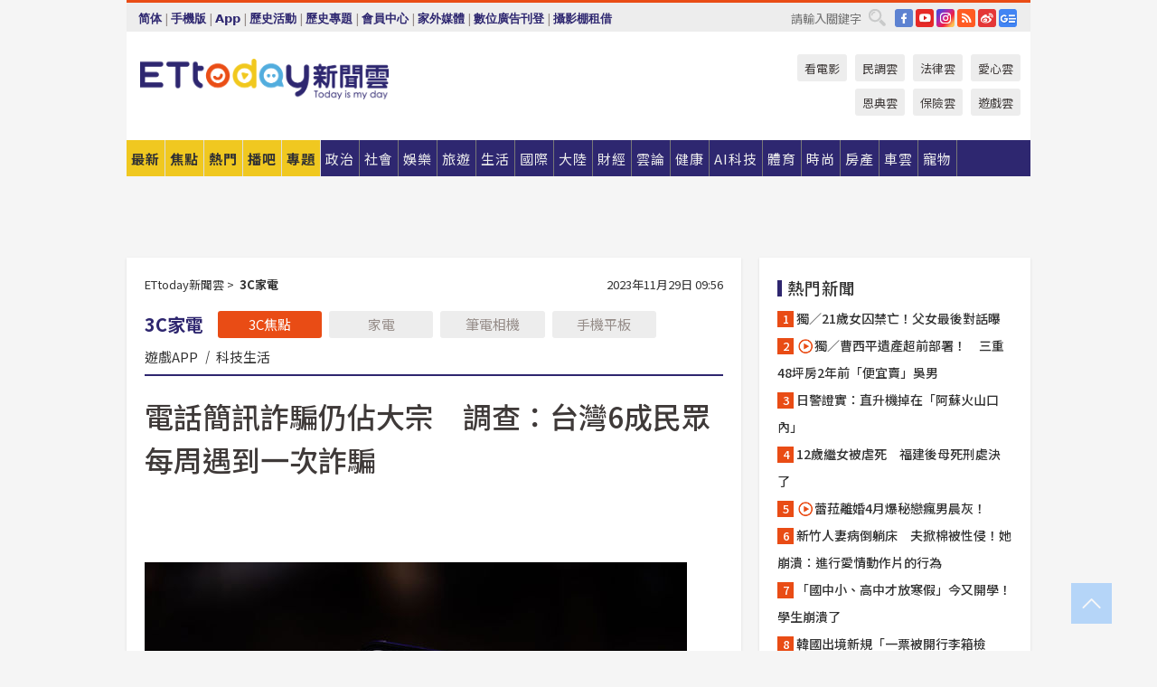

--- FILE ---
content_type: text/html; charset=utf-8
request_url: https://www.ettoday.net/news/20231129/2632778.htm
body_size: 22742
content:
<!doctype html>
<html lang="zh-Hant" prefix="og:http://ogp.me/ns#" xmlns:wb="http://open.weibo.com/wb" itemscope itemtype="http://schema.org/NewsArticle">
<head>
<meta charset="utf-8">
<!-- ★★★以下非共用★★★ 開始 -->
<link rel="amphtml" href="https://www.ettoday.net/amp/amp_news.php7?news_id=2632778">
<title>電話簡訊詐騙仍佔大宗　調查：台灣6成民眾每周遇到一次詐騙 | ETtoday3C家電新聞 | ETtoday新聞雲</title>

<link rel="canonical" itemprop="mainEntityOfPage" href="https://www.ettoday.net/news/20231129/2632778.htm"/>

<!-- 網頁社群分享meta 開始 -->
<meta property="og:url" itemprop="url" content="https://www.ettoday.net/news/20231129/2632778.htm"/>
<meta property="og:title" itemprop="name" content="電話簡訊詐騙仍佔大宗　調查：台灣6成民眾每周遇到一次詐騙 | ETtoday3C家電新聞 | ETtoday新聞雲"/>
<meta property="og:image" itemprop="image" content="https://cdn2.ettoday.net/images/7368/e7368522.jpg"/>
<meta property="og:image:width" content="1200"/>
<meta property="og:image:height" content="628"/>
<meta property="og:type" content="article"/>
<meta name="description" content="Gogolook與全球防詐聯盟GASA 發布首部《亞洲詐騙調查報告》，台灣有高達6成民眾每週至少面臨一次詐騙，除此之外，調查中也有16.8%的受訪者「每天面臨至少一次詐騙」。(詐騙)" />
<meta property="og:description" itemprop="description" content="Gogolook與全球防詐聯盟GASA 發布首部《亞洲詐騙調查報告》，台灣有高達6成民眾每週至少面臨一次詐騙，除此之外，調查中也有16.8%的受訪者「每天面臨至少一次詐騙」。"/>
<!-- 網頁社群分享meta 結束 -->


<!-- 新聞資訊 (新聞內頁專用) 分類&時間 開始 -->
<meta name="section" property="article:section" content="3C家電"/>
<meta name="subsection" itemprop="articleSection" content="3C"/>
<meta property="dable:item_id" content="2632778">
<meta name="pubdate" itemprop="dateCreated" itemprop="datePublished" property="article:published_time" content="2023-11-29T09:56:00+08:00"/>
<meta name="lastmod" itemprop="dateModified" content="2023-11-29T11:21:38+08:00"/>
<meta name="author" content="ETtoday新聞雲"/>
<meta property="article:author" content="https://www.facebook.com/ETtoday"/>
<meta name="source" itemprop="author" content="ETtoday新聞雲"/>
<meta name="dcterms.rightsHolder" content="ETtoday新聞雲">
<meta name="news_keywords" itemprop="keywords" content="詐騙"/>
<link rel="alternate" type="application/rss+xml" title="ETtoday《3C家電新聞》" href="https://feeds.feedburner.com/ettoday/teck3c" />
<!-- 新聞資訊 (新聞內頁專用) 分類&時間 結束 -->

<script type="application/ld+json">
{
        "@context": "https://schema.org",
        "@type": "NewsArticle",
        "mainEntityOfPage": "https://www.ettoday.net/news/20231129/2632778.htm",
        "headline": "電話簡訊詐騙仍佔大宗　調查：台灣6成民眾每周遇到一次詐騙",
        "url": "https://www.ettoday.net/news/20231129/2632778.htm",
        "thumbnailUrl": "https://cdn2.ettoday.net/images/7368/e7368522.jpg",
        "articleSection":"3C家電",
        "creator": ["2382-陳俐穎","2382"],
        "image":{
                "@type":"ImageObject",
                "url":"https://cdn2.ettoday.net/images/7368/e7368522.jpg"
        },
        "dateCreated": "2023-11-29T09:56:00+08:00",
        "datePublished": "2023-11-29T09:56:00+08:00",
        "dateModified": "2023-11-29T11:21:38+08:00",
        "publisher": {
                "@type": "Organization",
                "name": " ETtoday新聞雲",
        "logo": {
                "@type": "ImageObject",
                "url": "https://cdn2.ettoday.net/style/ettoday2017/images/push.jpg"
                }
        },
        "author":{
                "@type":"Organization",
                "name":"ETtoday新聞雲",
                "url":"https://www.ettoday.net/"
        },
        "speakable":{
                "@type": "SpeakableSpecification",
                "xpath": [
                    "/html/head/meta[@property='og:title']/@content",
                    "/html/head/meta[@property='og:description']/@content"
                    ]
         },
        "keywords":["詐騙"],
        "description": "Gogolook與全球防詐聯盟GASA 發布首部《亞洲詐騙調查報告》，台灣有高達6成民眾每週至少面臨一次詐騙，除此之外，調查中也有16.8%的受訪者「每天面臨至少一次詐騙」。(詐騙)"
}
</script>






<!-- ★★★以上非共用★★★ 結束 -->


<!-- 基本meta 開始 -->
<meta name="viewport" content="width=1280"/>
<meta name="robots" content="index,follow,noarchive"/>
<link rel="apple-touch-icon" sizes="180x180" href="//cdn2.ettoday.net/style/ettoday2017/images/touch-icon.png"/>
<link rel="shortcut icon" sizes="192x192" href="//cdn2.ettoday.net/style/ettoday2017/images/touch-icon.png"/>
<!-- 基本meta 結束 -->

<!-- ★dns-prefetch 開始★ -->
<link rel="dns-prefetch" href="//ad.ettoday.net">
<link rel="dns-prefetch" href="//ad1.ettoday.net">
<link rel="dns-prefetch" href="//ad2.ettoday.net">
<link rel="dns-prefetch" href="//cache.ettoday.net">
<link rel="dns-prefetch" href="//static.ettoday.net">
<link rel="dns-prefetch" href="//cdn1.ettoday.net">
<link rel="dns-prefetch" href="//cdn2.ettoday.net">
<!-- ★dns-prefetch 結束★ -->

<!-- 社群專用 開始 -->
<meta property="og:locale" content="zh_TW" />
<meta property="fb:app_id" content="146858218737386"/>
<meta property="og:site_name" name="application-name" content="ETtoday新聞雲"/>
<meta property="article:publisher" content="https://www.facebook.com/ETtoday"/>
<!-- 社群專用 結束 -->

<!-- CSS、JS 開始 -->
<link rel="stylesheet" type="text/css" href="https://cdn2.ettoday.net/style/ettoday2017/css/style.css">
<script src="https://www.gstatic.com/firebasejs/4.8.1/firebase.js"></script>
<script src="https://cdn2.ettoday.net/style/ettoday2017/js/all.js"></script>
<!-- CSS、JS 結束 -->

<!--DFP廣告js 開始-->
<script type="text/javascript" src="//cdn2.ettoday.net/dfp/dfp-gpt.js"></script>
<!--DFP廣告js 結束-->

<!-- Google Tag Manager 開始 -->
<!--GTM DataLayer 開始-->
<script>
    dataLayer = [{
        'csscode':'teck3c',
        'page-id':'2632778',
        'board-id':'',
        'category-id':'20',
        'category-name1':'3C家電',
        'category-name2':'3C',
        'dept-name':'財經科技中心',
        'author-id':'2382',
        'author-name':'陳俐穎',
        'album-id':'',
        'album-category-id':'',
        'readtype':'PC',
        'pagetype':'',
        'et_token':'e4a4f37cd43b8b2f74e38fc462504cdb'
    }];
</script>
<!--GTM DataLayer 結束-->

<!-- Comscore Identifier: comscorekw=teck3c -->

<!-- Google Tag Manager -->
<script>(function(w,d,s,l,i){w[l]=w[l]||[];w[l].push({'gtm.start':
new Date().getTime(),event:'gtm.js'});var f=d.getElementsByTagName(s)[0],
j=d.createElement(s),dl=l!='dataLayer'?'&l='+l:'';j.async=true;j.src=
'https://www.googletagmanager.com/gtm.js?id='+i+dl;f.parentNode.insertBefore(j,f);
})(window,document,'script','dataLayer','GTM-P5XXT85');</script>
<!-- End Google Tag Manager -->

<!-- Global site tag (gtag.js) - Google Analytics 開始 -->
<script async src="https://www.googletagmanager.com/gtag/js?id=G-JQNDWD28RZ"></script>
<script>
    window.dataLayer = window.dataLayer || [];
    function gtag(){dataLayer.push(arguments);}
    gtag('js', new Date());
</script>
<!-- Global site tag (gtag.js) - Google Analytics 結束 -->
<!-- dmp.js 開始 -->
<script>
var dmp_event_property  ="ettoday";
var dmp_id              ="2632778";
var dmp_name            ="電話簡訊詐騙仍佔大宗　調查：台灣6成民眾每周遇到一次詐騙";
var dmp_keywords        ="詐騙";
var dmp_publish_date    ="2023-11-29T09:56:00";
var dmp_modified_date   ="2023-11-29T11:21:38";
var dmp_category_id_list="20_17";
var dmp_is_editor_rec   ="0";
var dmp_et_token        ="e4a4f37cd43b8b2f74e38fc462504cdb";
var dmp_event_id        ="";
</script>
<script src="//cdn2.ettoday.net/jquery/dmp/news.js"></script>
<!-- dmp.js 結束 -->


</head>

<body class="ettoday news-page  news-2632778" id="teck3c">

<!-- FB Quote 選取文字分享 開始-->
<div class="fb-quote"></div>
<!-- FB Quote 選取文字分享 結束-->

<!-- 內部流量統計碼、廣告統計碼容器 開始 -->
<div id="pcweb_pageviews"></div>
<!-- 內部流量統計碼、廣告統計碼容器 結束 -->
<!--wrapper_box 開始-->
<div class="wrapper_box">

<!-- 模組 新聞內頁 分享按鈕 開始 -->
<div id="et_sticky_pc">
    <ul>
        <li><a class="btn logo" href="https://www.ettoday.net/" title="回首頁">回首頁</a></li>

                <li><a class="btn fb" href="javascript:;" onclick="window.open('//www.facebook.com/sharer/sharer.php?u='+encodeURIComponent('https://www.ettoday.net/news/20231129/2632778.htm?from=pc-newsshare-fb-fixed'),'facebook-share-dialog','width=626,height=436');" title="分享到facebook">facebook</a></li>
        <li><a class="btn line" href="javascript:;" onclick="window.open('https://social-plugins.line.me/lineit/share?url='+encodeURIComponent('https://www.ettoday.net/news/20231129/2632778.htm')+'?from=pc-newsshare-line-fixed','LINE','width=626,height=500');return false;" title="分享到LINE">LINE</a></li>
        <li><a class="btn twitter" href="javascript:;" onclick="window.open('https://twitter.com/intent/tweet?text='+encodeURIComponent('電話簡訊詐騙仍佔大宗　調查：台灣6成民眾每周遇到一次詐騙')+'&url=https://www.ettoday.net/news/20231129/2632778.htm?from=pc-newsshare-twitter-fixed','Twittes','width=626,height=436');return false;" title="分享到Twitter">Twitter</a></li>
        
        <li><a class="btn wechat" href="http://chart.apis.google.com/chart?cht=qr&choe=UTF-8&chs=300x300&chl=https://www.ettoday.net/news/20231129/2632778.htm?from=pc-newsshare-wechat-fixed" target="_blank" title="wechat微信">wechat微信</a></li>
        <li><a class="btn link" href="javascript:;" title="複製連結">複製連結</a></li>
    </ul>
</div>
<!-- 模組 新聞內頁 分享按鈕 結束 -->
    <!--wrapper 開始-->
    <div class="wrapper">

       

        <!--轟天雷 廣告 開始-->
        <div class="top-sky">
                <script language="JavaScript" type="text/javascript">
                        var ts = Math.random();
                        document.write('<scr' + 'ipt language="JavaScript" type="text/javascript" src="//ad1.ettoday.net/ads.php?bid=teck3c_thunder&rr='+ ts +'"></scr' + 'ipt>');
                </script>
        </div>
        <!--轟天雷 廣告 結束-->
        <!-- 雙門簾廣告 start -->
        <div class="twin-curtain">
            <script language="JavaScript" type="text/javascript">
                var ts = Math.random();
                document.write('<scr' + 'ipt language="JavaScript" type="text/javascript" src="https://ad1.ettoday.net/ads.php?bid=teck3c_curtain&rr='+ ts +'"></scr' + 'ipt>');
            </script>
        </div>
        <!-- 雙門簾廣告  end -->

        <!--topbar_box 開始-->
        <div class="topbar_box">
            <!--topbar 開始-->
            <div class="topbar">
                <!--選單1 開始-->
                <div class="menu_1">
                   　<ul class="clearfix">

                        <script>
                            if($.cookie('check_charset')=="cn"){
                                document.write("<li><a href=\"javascript:void(0)\" onclick=\"location.replace('/changeCharset.php?rtype=tw&rurl=https://www.ettoday.net/news/20231129/2632778.htm');\">繁體</a></li>");
                            }else{
                                document.write("<li><a href=\"javascript:void(0)\" onclick=\"location.replace('/changeCharset.php?rtype=cn&rurl=https://www.ettoday.net/news/20231129/2632778.htm');\">简体</a></li>");
                            }
                        </script>
                        <li>|</li>
                        <li>
                                                        <a href="#" onclick="location.replace('/changeReadType.php?rtype=0&rurl=%2F%2Fwww.ettoday.net%2Fnews%2F20231129%2F2632778.htm');">手機版</a>
                                                    </li>
                        <li>|</li>
                        <li><a href="//www.ettoday.net/events/app/ettoday_app.php7" target="_blank">App</a></li>
                        <li>|</li>
                        <li><a href="//www.ettoday.net/events/campaign/event-list.php7" target="_blank">歷史活動</a></li>
                        <li>|</li>
                        <li><a href="//www.ettoday.net/feature/index" target="_blank">歷史專題</a></li>                        <li>|</li>
                        <li><a href="https://member.ettoday.net/" target="_blank">會員中心</a></li>
                        <li>|</li>
                        <li><a href="https://events.ettoday.net/outdoor-media/index.php7" target="_blank">家外媒體</a></li>
                        <li>|</li>
                        <li><a href="https://events.ettoday.net/adsales/index.php7" target="_blank">數位廣告刊登</a></li>
                        <li>|</li>
                        <li><a href="https://msg.ettoday.net/rd.php?id=5420" target="_blank">攝影棚租借</a></li>
                   　</ul>
                </div>
                <!--選單1 結束-->

                <!--選單2 開始-->
                <div class="menu_2">
                    <ul class="clearfix">
                                                <li><a href="https://www.facebook.com/ETtoday" class="btn fb" target="_blank" title="Facebook">FB</a></li>
                        <li><a href="https://www.youtube.com/user/ettoday/" class="btn yt" target="_blank" title="YouTube">YouTube</a></li>
                        <li><a href="//www.instagram.com/ettodaytw/" class="btn ig" target="_blank" title="Instagram">IG</a></li>
                                                <li><a href="//www.ettoday.net/events/news-express/epaper.php" class="btn rss" target="_blank" title="RSS">RSS</a></li>
                        <li><a href="//weibo.com/ettodaynet" class="btn weibo" target="_blank" title="微博">weibo</a></li>
                                                <li><a href="https://news.google.com/publications/CAAqBggKMK-yNzCn6gc?ceid=TW:zh-Hant&oc=3" class="btn google_news" target="_blank" title="Google News">Google News</a></li>
                                            </ul>
                </div>
                <!--選單2 結束-->

                <!--搜尋 開始-->
                <div class="search">
                    <form action="https://www.ettoday.net/news_search/doSearch.php" method="get" name="dosearch" >
                        <input class="keyword" type="text" name="keywords" value="" placeholder="請輸入關鍵字" x-webkit-speech/>
                        <button class="go" onclick="document.forms['dosearch'].submit();">搜尋</button>
                    </form>
                </div>
                <!--搜尋 結束-->
            </div>
            <!--topbar 結束-->
        </div>
        <!--topbar_box 結束-->

        <!--header_box 開始-->
        <div class="header_box">
            <!--header 開始-->
            <div class="header">

                <!--logo_ettoday 開始-->
                <div class="logo_ettoday">
                    <script src="//cdn2.ettoday.net/style/ettoday2017/js/logo.js"></script>
                </div>
                <!--logo_ettoday 結束-->

                <!--廣告 版頭小橫幅-左 180x50(原為250x50) 開始-->
                <div class="ad250x50">
                    <script language="JavaScript" type="text/javascript">
                        var ts = Math.random();
                        document.write('<scr' + 'ipt language="JavaScript" type="text/javascript" src="//ad1.ettoday.net/ads.php?bid=all_header_250x50&rr='+ ts +'"></scr' + 'ipt>');
                    </script>
                </div>
                <!--廣告 版頭小橫幅-左 180x50(原為250x50) 結束-->

                <!--廣告 版頭小橫幅-中 120x50 開始-->
                <div class="ad120x50-1">
                    <script language="JavaScript" type="text/javascript">
                        var ts = Math.random();
                        document.write('<scr' + 'ipt language="JavaScript" type="text/javascript" src="//ad1.ettoday.net/ads.php?bid=panther_120x50_1&rr='+ ts +'"></scr' + 'ipt>');
                    </script>
                </div>
                <!--廣告 版頭小橫幅-中 120x50 結束-->

                
<!--主選單 開始-->
<div class="nav_1_v2">
    <ul class="clearfix">
        <li class="btn btn_1"><a href="https://www.ettoday.net/news/news-list.htm">最新</a></li>
        <li class="btn btn_2"><a href="https://www.ettoday.net/news/focus/%E7%84%A6%E9%BB%9E%E6%96%B0%E8%81%9E/">焦點</a></li>
        <li class="btn btn_3"><a href="https://www.ettoday.net/news/hot-news.htm">熱門</a></li>
        <li class="btn btn_4"><a href="https://boba.ettoday.net/" target="_blank">播吧</a></li>
        <li class="btn btn_5">
            <a href="javascript:;">專題</a>
            <!--下拉 開始-->
            <div class="sub style_1 clearfix">
                <!--box_1 開始-->
                <div class="box_1">
                    <h3><a href="https://www.ettoday.net/feature/index" target="_blank">精彩專題</a></h3>
                                                        <a href="https://www.ettoday.net/feature/第62屆金馬獎" target="_blank">第62屆金馬獎特別報導</a>
                                    <a href="https://www.ettoday.net/feature/2025金鐘獎" target="_blank">2025金鐘獎</a>
                                    <a href="https://www.ettoday.net/feature/Jointly_TW" target="_blank">全台大罷免｜ETtoday新聞..</a>
                                    <a href="https://www.ettoday.net/feature/大谷翔平" target="_blank">怪物崛起！「二刀流」大谷翔平創..</a>
                                    <a href="https://www.ettoday.net/feature/台灣米其林指南" target="_blank">台灣米其林指南</a>

                    <a class="more" href="https://www.ettoday.net/feature/index" target="_blank">看更多專題</a>
        </div>
                <!--box_1 結束-->
                <!--box_2 開始-->
                <div class="box_2">
                    <h3>熱門活動</h3>
		    <a href="https://www.ettoday.net/feature/EHSKZone" target="_blank">天天有好康／好吃好玩東森廣場台北車站</a>
<a href="https://www.ettoday.net/news/20240524/2743904.htm" target="_blank">搶幣大作戰！新聞雲app全新改版5重送！</a>

                </div>
                <!--box_2 結束-->
            </div>
            <!--下拉 結束-->
        </li>

        <li class="btn">
            <a href="https://www.ettoday.net/news/focus/%E6%94%BF%E6%B2%BB/"><span>政治</span></a>
        </li>
        <li class="btn">
            <a href="https://www.ettoday.net/news/focus/%E7%A4%BE%E6%9C%83/"><span>社會</span></a>
        </li>
        <li class="btn">
            <a href="https://star.ettoday.net" target="_blank"><span>娛樂</span></a>
            <!--下拉 開始-->
            <div class="sub clearfix">
                <a href="https://star.ettoday.net/star-category/%E8%8F%AF%E5%A8%9B" target="_blank">華娛</a>
                <a href="https://star.ettoday.net/star-category/%E9%9F%93%E6%98%9F%E7%88%86%E7%88%86" target="_blank">韓流</a>
                <a href="https://star.ettoday.net/star-category/%E9%9B%BB%E8%A6%96" target="_blank">電視</a>
                <a href="https://star.ettoday.net/star-category/%E9%9F%B3%E6%A8%82" target="_blank">音樂</a>
                <a href="https://movies.ettoday.net/" target="_blank">電影</a>
            </div>
            <!--下拉 結束-->
        </li>
        <li class="btn">
        <a href="https://travel.ettoday.net/" target="_blank">旅遊</a>
        </li>
        <li class="btn">
            <a href="https://www.ettoday.net/news/focus/%E7%94%9F%E6%B4%BB/"><span>生活</span></a>
            <!--下拉 開始-->
            <div class="sub clearfix">
                <a href="https://www.ettoday.net/news/focus/%E6%B0%91%E7%94%9F%E6%B6%88%E8%B2%BB/">消費</a>
                <a href="https://discovery.ettoday.net/" target="_blank">探索</a>
                <a href="https://www.ettoday.net/news/focus/3C%E5%AE%B6%E9%9B%BB/">3C</a>
                <a href="https://www.ettoday.net/news/focus/3C%E5%AE%B6%E9%9B%BB/%E5%AE%B6%E9%9B%BB/">家電</a>
                <a href="https://www.ettoday.net/news/focus/%E7%94%9F%E6%B4%BB/%E6%B0%A3%E8%B1%A1/">氣象</a>
            </div>
            <!--下拉 結束-->
        </li>
        <li class="btn">
            <a href="https://www.ettoday.net/news/focus/%E5%9C%8B%E9%9A%9B/"><span>國際</span></a>
            <!--下拉 開始-->
            <div class="sub clearfix">
                <a href="https://www.ettoday.net/news/focus/%E6%96%B0%E8%81%9E%E9%9B%B2APP/%E7%BE%8E%E6%B4%B2%E8%A6%81%E8%81%9E/">美洲要聞</a>
                <a href="https://www.ettoday.net/news/focus/%E6%96%B0%E8%81%9E%E9%9B%B2APP/%E6%9D%B1%E5%8D%97%E4%BA%9E%E8%A6%81%E8%81%9E/">東南亞要聞</a>
                <a href="https://www.ettoday.net/news/focus/%E6%96%B0%E8%81%9E%E9%9B%B2APP/%E6%97%A5%E9%9F%93%E8%A6%81%E8%81%9E/">日韓要聞</a>
            </div>
            <!--下拉 結束-->
        </li>
        <li class="btn">
            <a href="https://www.ettoday.net/news/focus/%E5%A4%A7%E9%99%B8/"><span>大陸</span></a>
            <!--下拉 開始-->
            <div class="sub clearfix">
                <a href="https://www.ettoday.net/news/focus/%E8%BB%8D%E6%AD%A6/">軍武</a>
                <a href="https://www.ettoday.net/news/focus/%E5%A4%A7%E9%99%B8/%E8%8F%AF%E8%81%9E%E5%BF%AB%E9%81%9E/">華聞</a>
                <a href="https://www.ettoday.net/news/focus/%E5%A4%A7%E9%99%B8/%E7%89%B9%E6%B4%BE%E7%8F%BE%E5%A0%B4/">特派現場</a>
                <a href="https://boba.ettoday.net/category/275" target="_blank">雲視頻</a>
            </div>
            <!--下拉 結束-->
        </li>
        <li class="btn">
            <a href="https://finance.ettoday.net/"><span>財經</span></a>
            <!--下拉 開始-->
            <div class="sub clearfix">
                <a href="https://finance.ettoday.net/focus/775" target="_blank">投資理財</a>
                <a href="https://finance.ettoday.net/focus/104" target="_blank">財經最新</a>
                <a href="https://finance.ettoday.net/focus/106" target="_blank">頂尖企業</a>
                <a href="https://finance.ettoday.net/focus/131" target="_blank">金融保險</a>
                <a href="https://finance.ettoday.net/focus/175" target="_blank">股匯行情</a>
                <a href="https://www.ettoday.net/news/focus/%E7%9B%B4%E9%8A%B7/">直銷</a>
            </div>
            <!--下拉 結束-->
        </li>
        <li class="btn">
            <a href="https://forum.ettoday.net/"><span>雲論</span></a>
        </li>
        <li class="btn">
            <a href="https://health.ettoday.net/" target="_blank"><span>健康</span></a>
            <!--下拉 開始-->
            <div class="sub clearfix">
                <a href="https://health.ettoday.net/category/%E7%96%BE%E7%97%85%E9%86%AB%E8%97%A5" target="_blank">醫藥新聞</a>
                <a href="https://health.ettoday.net/category_tag/%E5%85%A9%E6%80%A7" target="_blank">兩性</a>
                <a href="https://health.ettoday.net/organ" target="_blank">健康百科</a>
                <a href="https://health.ettoday.net/category/%E5%81%A5%E5%BA%B7%E8%AC%9B%E5%BA%A7" target="_blank">健康講座</a>
            </div>
            <!--下拉 結束-->
        </li>
        <li class="btn">
            <a href="https://ai.ettoday.net/" target="_blank"><span>AI科技</span></a>
        </li>
        <li class="btn">
            <a href="https://sports.ettoday.net/" target="_blank"><span>體育</span></a>
            <!--下拉 開始-->
            <div class="sub clearfix">
                <a href="https://boba.ettoday.net/category/255" target="_blank">中職直播</a>
                <a href="https://sports.ettoday.net/news-list/%E6%A3%92%E7%90%83/%E4%B8%AD%E8%81%B7" target="_blank">中職</a>
                <a href="https://sports.ettoday.net/sport-category/%E6%A3%92%E7%90%83" target="_blank">棒球</a>
                <a href="https://sports.ettoday.net/news-list/%E6%A3%92%E7%90%83/MLB" target="_blank">MLB</a>
                <a href="https://sports.ettoday.net/sport-category/%E7%B1%83%E7%90%83" target="_blank">籃球</a>
                <a href="https://sports.ettoday.net/news-list/%E7%AB%B6%E6%8A%80/%E6%8A%80%E6%93%8A%E3%80%81%E7%90%83%E9%A1%9E" target="_blank">綜合</a>
                <a href="https://sports.ettoday.net/sport-category/%E8%B6%B3%E7%90%83" target="_blank">足球</a>
            </div>
            <!--下拉 結束-->
        </li>
        <li class="btn">
            <a href="https://fashion.ettoday.net/" target="_blank"><span>時尚</span></a>
            <!--下拉 開始-->
            <div class="sub clearfix">
                <a href="https://fashion.ettoday.net/focus/%E5%90%8D%E4%BA%BA" target="_blank">名人</a>
                <a href="https://fashion.ettoday.net/focus/%E6%99%82%E5%B0%9A" target="_blank">時尚</a>
                <a href="https://fashion.ettoday.net/focus/%E5%A5%A2%E9%80%B8" target="_blank">奢逸</a>
                <a href="https://fashion.ettoday.net/focus/%E6%BD%AE%E6%B5%81" target="_blank">潮流</a>
                <a href="https://fashion.ettoday.net/focus/%E7%BE%8E%E9%BA%97" target="_blank">美麗</a>
                <a href="https://fashion.ettoday.net/focus/%E7%94%9F%E6%B4%BB" target="_blank">生活</a>
            </div>
            <!--下拉 結束-->
        </li>
        <li class="btn">
            <a href="https://house.ettoday.net/" target="_blank"><span>房產</span></a>
        </li>
        <li class="btn">
            <a href="https://speed.ettoday.net/" target="_blank"><span>車雲</span></a>
        </li>
        <li class="btn">
            <a href="https://pets.ettoday.net/" target="_blank"><span>寵物</span></a>
            <!--下拉 開始-->
            <div class="sub clearfix">
                <a href="https://pets.ettoday.net/focus/%E5%AF%B5%E7%89%A9%E5%A5%BD%E8%90%8C" target="_blank">寵物好萌</a>
                <a href="https://pets.ettoday.net/focus/%E5%AF%B5%E7%89%A9%E7%99%BE%E7%A7%91" target="_blank">寵物百科</a>
                <a href="https://pets.ettoday.net/focus/%E5%8B%95%E7%89%A9%E7%86%B1%E6%90%9C" target="_blank">動物熱搜</a>
            </div>
            <!--下拉 結束-->
        </li>
            </ul>
</div>
<!--主選單 結束-->

            <!--次選單 開始-->
            <div class="nav_2">
                <ul>
                    <li><a href="https://movies.ettoday.net/" target="_blank">看電影</a></li>
                    <li><a href="https://www.ettoday.net/survey/" target="_blank">民調雲</a></li>
                    <li><a href="https://www.ettoday.net/news/focus/%E6%B3%95%E5%BE%8B/">法律雲</a></li>
                    <li><a href="https://events.ettoday.net/charity/index.php" target="_blank">愛心雲</a></li>
                    <li><a href="https://events.ettoday.net/grace/" target="_blank">恩典雲</a></li>
                    <li><a href="https://www.ettoday.net/news/focus/%E4%BF%9D%E9%9A%AA/">保險雲</a></li>
                    <li><a href="https://game.ettoday.net" target="_blank">遊戲雲</a></li>
                </ul>
            </div>
            <!--次選單 結束-->

            </div>
            <!--header 結束-->
        </div>
        <!--header_box 結束-->

        <!--置入新聞版型_自由欄位1 開始-->
                <!--置入新聞版型_自由欄位1 結束-->

                <!-- 廣告 黃金文字 ad_txt_3 開始-->
		<div id="ticker_3" class="ad_txt_3 clearfix">
			<ul class="clearfix">

				<!--黃金文字all_gold_text1 開始-->
				<li id="t1">
					<script language="JavaScript" type="text/javascript">
						var ts = Math.random();
						document.write('<scr' + 'ipt language="JavaScript" type="text/javascript" src="//ad1.ettoday.net/ads.php?bid=all_gold_text1&rr='+ ts +'"></scr' + 'ipt>');
					</script>
				</li>
				<!--黃金文字all_gold_text1 結束-->
				<!--黃金文字all_gold_text2 開始-->
				<li id="t2">
					<script language="JavaScript" type="text/javascript">
						var ts = Math.random();
						document.write('<scr' + 'ipt language="JavaScript" type="text/javascript" src="//ad1.ettoday.net/ads.php?bid=all_gold_text2&rr='+ ts +'"></scr' + 'ipt>');
					</script>
				</li>
				<!--黃金文字all_gold_text2 結束-->
				<!--黃金文字all_gold_text3 開始-->
				<li id="t3">
					<script language="JavaScript" type="text/javascript">
						var ts = Math.random();
						document.write('<scr' + 'ipt language="JavaScript" type="text/javascript" src="//ad1.ettoday.net/ads.php?bid=all_gold_text3&rr='+ ts +'"></scr' + 'ipt>');
					</script>
				</li>
				<!--黃金文字all_gold_text3 結束-->
			</ul>
		</div>
		<!--廣告 黃金文字 ad_txt_3 結束-->

                
                <!--廣告 超級大橫幅 ad_970 開始-->
		<div class="ad_970">
			<script language="JavaScript" type="text/javascript">
				var ts = Math.random();
				document.write('<scr' + 'ipt language="JavaScript" type="text/javascript" src="//ad1.ettoday.net/ads.php?bid=teck3c_970x90&rr='+ ts +'"></scr' + 'ipt>');
			</script>
		</div>
		<!--廣告 超級大橫幅 ad_970 結束-->


                
                                <!--廣告 onead 果實 In-Cover & In-Page 開始-->
		<div id = 'oneadICIPTag'></div>
		<script type="text/javascript" src="//cdn2.ettoday.net/ad/onead/onead_ic_ip.js"></script>
		<!--廣告 onead 果實 In-Cover & In-Page 結束-->
                
        
        <!--container_box 開始-->
        <div class="container_box">

            <!--container 開始-->
            <div class="container">
                <!--橫列 r1 開始-->
                <div class="r1 clearfix">
                    <!--直欄 c1 開始-->
                  <div class="c1">

					  <!--.part_area_1 區 開始-->
					  <div class="part_area_1">
                                                    <!--part_breadcrumb_2 開始-->
                                                    <div class="part_breadcrumb_2 clearfix">
                                                        <!--麵包屑 開始-->
                                                        <div class="menu_bread_crumb clearfix" itemscope itemtype="http://schema.org/BreadcrumbList">
                                                            <!-- 第一層 開始 -->
                                                            <div itemscope itemtype="http://schema.org/ListItem" itemprop="itemListElement">
                                                                <a itemscope itemtype="http://schema.org/Thing" itemprop="item" href="https://www.ettoday.net/" id="https://www.ettoday.net/">
                                                                    <span itemprop="name">ETtoday新聞雲</span>
                                                                </a>
                                                                <meta itemprop="position" content="1" />
                                                            </div>
                                                            <!-- 第一層 結束 -->
                                                            &gt;
                                                            <!-- 第二層 開始 -->
                                                                
                                                            <div itemscope itemtype="http://schema.org/ListItem" itemprop="itemListElement">
                                                                <a itemscope itemtype="http://schema.org/Thing" itemprop="item" href="/news/focus/3C家電/" id="/news/focus/3C家電">
                                                                    <span itemprop="name">3C家電</span>
                                                                </a>
                                                                <meta itemprop="position" content="2" />
                                                            </div>
                                                            <!-- 第二層 結束 -->
                                                        </div>
                                                        <!--麵包屑 結束-->
                                                        <!--時間 開始-->
                                                        <time class="date" itemprop="datePublished" datetime="2023-11-29T09:56:00+08:00">
                                                            2023年11月29日 09:56                                                        </time>
                                                        <!--時間 結束-->
                                                    </div>
                                                    <!--part_breadcrumb_2 結束-->

						  <!--.part_menu_5 操作 開始-->
                                                  
						  <div class="part_menu_5 clearfix">
							  <strong>3C家電</strong> 
							  
							  <a class="btn current" href="/news/focus/3C家電/">3C焦點</a>
							  <a class="btn " href="/news/focus/3C家電/家電/">家電</a>
							  <a class="btn " href="/news/focus/3C家電/筆電相機/">筆電相機</a>
							  <a class="btn " href="/news/focus/3C家電/手機平板/">手機平板</a>
							  <a class="" href="/news/focus/3C家電/遊戲APP/">遊戲APP</a>
							  <em>|</em>
							  <a class="" href="/news/focus/3C家電/科技生活/">科技生活</a>
						  </div>						  <!--.part_menu_5 操作 結束-->


						  <!--新聞模組 開始-->
                                                  <article>
						  <div class="subject_article">

							  <!--網站logo 列印時出現 開始-->
							  <div class="site_logo" style="display:none;">
								  <link href="//cdn2.ettoday.net/style/ettoday2017/css/print.css" rel="stylesheet" type="text/css" media="print"/>
								  <img src="//cdn2.ettoday.net/style/ettoday2017/images/logo_print.jpg"/>
							  </div>
							  <!--網站logo 列印時出現 結束-->
                            <header>
							  <h1 class="title" itemprop="headline">電話簡訊詐騙仍佔大宗　調查：台灣6成民眾每周遇到一次詐騙</h1>
                            </header>

                                                                    <!--全網_新聞內頁_文字廣告(上) 開始-->
                                    <div id="all_text_1" class="text_ad_top ad_txt_1">
                                        <script type="text/javascript">
                                            (function(){
                                            var ts = Math.random();
                                            document.write('<scr' + 'ipt type="text/javascript" src="https://ad.ettoday.net/ads.php?bid=all_text_1&rr='+ ts +'"></scr' + 'ipt>');
                                            })()
                                        </script>
                                    </div>
                                    <!--全網_新聞內頁_文字廣告(上) 結束-->
                              
                                  <!--各頻道PC 文首分享 開始-->
                                  <!--模組 et_social_1 開始-->
<div class="et_social_1">
	<!-------成人警告 開始----------->
		<!-------成人警告 結束----------->

	<!-- menu 開始 -->
		<!-- <div class="menu">
	</div> -->
		<!-- menu 結束 -->
</div>
<!--模組 et_social_1 結束-->
                                  <!--各頻道PC 文首分享 結束-->


							  <!--本文 開始-->
							  <div class="story" itemprop="articleBody">

                                
                                                            
                                                                  <!-- 投票 文章前 開始 -->
                                                                                                                                    <!-- 投票 文章前 結束 -->

								  <!-- 文章內容 開始 -->
                                                                                                                                    <p><img src="//cdn2.ettoday.net/images/7368/d7368522.jpg" alt="▲Whoscall分析，今年國內最常見的騙術為催繳水電費或交通罰款的釣魚簡訊。（圖／Gogolook）" width="600" height="400" /></p>
<p><strong>▲Whoscall分析，今年國內最常見的騙術為催繳水電費或交通罰款的釣魚簡訊。（圖／Gogolook）</strong></p>
<p>記者陳俐穎／綜合報導</p>
<p>Gogolook與全球防詐聯盟GASA 發布首部《亞洲詐騙調查報告》，台灣有高達6成民眾每週至少面臨一次詐騙，除此之外，調查中也有16.8%的受訪者「每天面臨至少一次詐騙」。</p>
<p>此次報告蒐集亞洲11個地區、近2萬名受訪者，涵蓋台灣、日本、泰國、馬來西亞、菲律賓、韓國、香港、新加坡、越南、中國與印尼的第一手詐騙調查資料。為提高台灣民眾對詐騙的警覺，Gogolook進一步拆解台灣超過5千份樣本的調查結果。</p>
<p>Gogolook 分析，在台灣有高達6成民眾每週至少面臨一次詐騙，其中16.8%的受訪者「每天面臨至少一次詐騙」、22.5%的受訪者「一週面臨數次詐騙」、「一週面臨一次詐騙」的受訪者則佔19.6%，詐騙媒介包括數位廣告、通訊軟體、Email、電話與簡訊等。</p>
<p>Gogolook表示，「電話」以及「簡訊」仍然是詐騙主要手段，各皆有50%的民眾在一年內遇上過詐騙電話或簡訊，此趨勢與亞洲其他地區狀況一致。而台灣今年最常見的騙術為催繳水電費或交通罰款的釣魚簡訊，在民眾點選簡訊內的釣魚網址進入假網頁，因詐騙金額不大，多數受害者不疑有他的輸入信用卡資訊造成後續盜刷。</p>
<p>此外，根據DataReportal 《Digital 2023: Taiwan》報告指出，台灣社群平台用戶總數已達 2,020 萬人、佔全國84.5%人口，又台灣人平均每日上網時間超過7小時，也帶動詐騙手法與潛伏管道也走向「數位化」。Gogolook《亞洲詐騙調查報告》揭露，社群媒體（34.3%）、數位廣告（27.7%）以及通訊軟體（24.8%）各別為民眾最常遇過詐騙的三大數位媒介，各大平台也應肩負防詐責任與建立機制，提供使用者安全的數位環境。</p>								  <!-- 文章內容 結束 -->

							  </div>
							  <!--本文 結束-->


                                                          
                                                          <!-- 投票 文章後 開始 -->
                                                                                                                    <!-- 投票 文章後 結束 -->


                                                          <img src="https://www.ettoday.net/source/et_track.php7" width="0" height="0" style="display:none;">

                                                          
                                                        <!--PC 文末訂閱ETtoday電子報 開始-->
                                                        <div class="et_epaper_box_pc">
                                                            <a href="https://events.ettoday.net/epaper/subscribe.php7" target="_blank"><span>每日新聞精選　免費訂閱</span><em>《ETtoday電子報》</em></a>
                                                        </div>	
                                                        <!--PC 文末訂閱ETtoday電子報 結束-->
                                                        <!-- 打詐儀錶板 開始 -->
<link rel="stylesheet" type="text/css" href="https://cdn2.ettoday.net/events/165/et_165dashboard.css">    
<div class="et_165dashboard size_l">
    <!-- et_165dashboard__title -->
    <div class="et_165dashboard__title">
        <h3>01/19 全台詐欺最新數據</h3>
        <a href="https://www.ettoday.net/feature/taiwanfraud" class="et_165dashboard__more" target="_blank">更多新聞</a>
    </div>
    <!-- et_165dashboard__content -->
    <div class="et_165dashboard__content">
        <strong>523</strong>
        <em>件</em>
        <i></i>
        <strong>2</strong>
        <em>億</em>
        <strong>8067</strong>
        <em>萬</em>
        <em>損失金額(元)</em>
        <a href="https://www.ettoday.net/feature/taiwanfraud" class="et_165dashboard__more" target="_blank">更多新聞</a>
    </div>
    <!-- et_165dashboard__info -->
    <p class="et_165dashboard__info">※ 資料來源：內政部警政署165打詐儀錶板</p>
</div>
<!-- 打詐儀錶板 結束 -->
                                                        
                                                                                                                            <!-- PC_新聞內頁_In-Read 影音廣告 start-->
                                                                <div id="all_inread" class="">
                                                                    <script type="text/javascript">
                                                                    (function(){
                                                                        var ts = Math.random();
                                                                        document.write('<scr' + 'ipt type="text/javascript" src="https://ad.ettoday.net/ads.php?bid=all_inread&rr='+ ts +'"></scr' + 'ipt>');
                                                                    })()
                                                                    </script>
                                                                </div>
                                                                <!-- PC_新聞內頁_In-Read 影音廣告 end -->
                                                            
                                                                                                                  <!--新聞內頁_文末4支文字廣告 開始-->
                            							  <div class="ad_txt_2">
                            								  <ul>
                                                                        <!--第3支廣告系統-文字廣告 開始-->
                                                                        <li>
                                                                              <script language="JavaScript" type="text/javascript">
                                                                               var ts = Math.random();
                                                                               document.write('<scr' + 'ipt language="JavaScript" type="text/javascript" src="//ad.ettoday.net/ads.php?bid=all_news_text1&rr='+ ts +'"></scr' + 'ipt>');
                                                                              </script>
                                                                        </li>
                                                                        <!--第3支廣告系統-文字廣告 結束-->
                            								  </ul>
                            							  </div>
                            							  <!--新聞內頁_文末4支文字廣告 結束-->
                                                      
                                                        

                                                        
                                                        
                <!--text_ticker_1  ET快訊 開始-->
                <div class="text_ticker_1">
                    <em>ET快訊</em>
                    <!--滾動 開始-->
                    <div class="run">
                        <!--inner 開始-->
                        <div class="inner">
            
                    <div class="piece">
                    <a href="https://finance.ettoday.net/news/3105062" target="_blank">好市多「7大地雷清單」曝光！　前員工揭：退貨率高</a>
                    </div>
                    
                    <div class="piece">
                    <a href="https://www.ettoday.net/news/20260121/3105048.htm" target="_blank">21歲女被逼休學囚禁亡　曾向師長訴苦「愛學校不想回家」</a>
                    </div>
                    
                    <div class="piece">
                    <a href="https://finance.ettoday.net/news/3105051" target="_blank">黃金瘋了！飾金創新高　黃金存摺衝破5千大關</a>
                    </div>
                    
                    <div class="piece">
                    <a href="https://finance.ettoday.net/news/3105041" target="_blank">「一堆人在貸款買0050」　兩票吵翻：幾個月內一定會出事情</a>
                    </div>
                    
                    <div class="piece">
                    <a href="https://star.ettoday.net/news/3105039" target="_blank">薔薔新片尺度太大！　「被列18禁下架」緊急調整</a>
                    </div>
                    
                    <div class="piece">
                    <a href="https://www.ettoday.net/news/20260121/3105031.htm" target="_blank">快訊／新北大道「馬路成汪洋」　現場畫面曝光</a>
                    </div>
                    
                                                   </div>
                        <!--inner 結束-->
                    </div>
                    <!--滾動 結束-->
                </div>
                <!--text_ticker_1  ET快訊 結束-->
            
                                                        <!-- tagbanner專區 開始 -->
							                            <div class="tag-banner">
                                                        </div>
                                                        <!-- tagbanner專區 結束 -->

                                                        <!--各頻道PC 文末分享 開始-->
                                                        <!--模組 et_social_2、et_social_3 共用 CSS 開始-->
<link rel="stylesheet" href="https://cdn2.ettoday.net/style/et_common/css/social_sharing_2.css">
<!--模組 et_social_2、et_social_3 共用 CSS 結束-->

<!--模組 et_social_2 開始-->
<div class="et_social_2">
	<p>分享給朋友：</p>
	<!-- menu 開始 -->
	<div class="menu">
				<a href="javascript:;" onclick="window.open('https://www.facebook.com/sharer/sharer.php?u='+encodeURIComponent('https://www.ettoday.net/news/20231129/2632778.htm')+'?from=pc-newsshare-fb','facebook-share-dialog','width=626,height=436');return false;" class="facebook" title="分享到Facebook"></a>
		<a href="javascript:;" onclick="window.open('https://social-plugins.line.me/lineit/share?url='+encodeURIComponent('https://www.ettoday.net/news/20231129/2632778.htm')+'?from=pc-newsshare-line','LINE','width=626,height=500');return false;" class="line" title="分享到LINE"></a>
		<a href="javascript:;" onclick="window.open('https://twitter.com/intent/tweet?text='+encodeURIComponent('電話簡訊詐騙仍佔大宗　調查：台灣6成民眾每周遇到一次詐騙')+'&url=https://www.ettoday.net/news/20231129/2632778.htm?from=pc-newsshare-twitter','Twittes','width=626,height=436');return false;" class="x" title="分享到X"></a>
				<a class="copy-link" title="複製連結"></a>
		<a class="print" onclick="window.print();" title="列印本頁"></a> 
				<a class="message scrollgo" title="點我留言" rel=".fb-comments"></a>
			</div>
	<!-- menu 結束 -->
</div>
<!--模組 et_social_2 結束-->

<!--模組 et_social_3 開始-->
<div class="et_social_3">
	<p>追蹤我們：</p>
	<!-- menu 開始 -->
	<div class="menu">
		<a href="https://www.facebook.com/ETtodayfun3C" class="facebook" title="追蹤Facebook粉絲團" target="_blank"></a>
		<a href="https://www.youtube.com/user/ettoday" class="youtube" title="訂閱YouTube" target="_blank"></a>
		<a href="https://www.instagram.com/ettodaytw/" class="instagram" title="追蹤IG" target="_blank"></a>
		<a href="https://line.me/R/ti/p/%40ETtoday" class="line" title="加LINE好友" target="_blank"></a>
		<a href="https://twitter.com/ettodaytw" class="x" title="追蹤X" target="_blank"></a>
		<a href="https://t.me/ETtodaynews" class="telegram" title="追蹤Telegram" target="_blank"></a>
	</div>
	<!-- menu 結束 -->
</div>
<!--模組 et_social_3 結束-->
                                                        <!--各頻道PC 文末分享 結束-->

                                                        <!-- 推薦活動(依新聞大類) 開始 -->
                                                        <div class="recom-events" id="for-event">
                                                                                                                    </div>
                                                        <!-- 推薦活動(依新聞大類) 結束 -->

							  <p class="note">※本文版權所有，非經授權，不得轉載。<a href="//www.ettoday.net/member/clause_copyright.php" target="_blank">[ ETtoday著作權聲明 ]</a>※</p>

						  </div>
						  </article>
                                                  <!--新聞模組 結束-->

					  </div>
					  <!--part_area_1 區 結束-->
                                          
                                          					  <!--tab_1 頁籤 開始-->
					  <div id="hot_area" class="tab tab_1">
						  <!--tab_title 4顆按鈕 開始-->
						  <div class="tab_title clearfix">
                                                    							  <a class="span4 current" href="#">推薦閱讀</a>
                              <a class="span4" href="#">熱門影音</a>
							  <a class="span4" href="#">3C家電最新</a>
							  <a class="span4" href="#">全站最新</a>
						  </div>
						  <!--tab_title 4顆按鈕 開始-->

						  <!--tab_content 開始-->
						  <div class="tab_content">

							  <!--組 推薦閱讀-->
							  <div class="piece">
								  <!--part_list_3 文字列表 開始-->
								  <div class="part_list_3">
                                                                        <h3>‧ <a href="https://www.ettoday.net/news/20260121/3104802.htm" title="外媒實測！iPhone17擦超濃清潔劑3個月　結果超失望：以為會變" target="_blank">外媒實測！iPhone17擦超濃清潔劑3個月　結果超失望：以為會變</a></h3>
                                                                        <h3>‧ <a href="https://www.ettoday.net/news/20260121/3103229.htm" title="開箱／小金剛REDMI Note 15 Pro+登場　耐用度超強、SR等級平價機" target="_blank">開箱／小金剛REDMI Note 15 Pro+登場　耐用度超強、SR等級平價機</a></h3>
                                                                        <h3>‧ <a href="https://www.ettoday.net/news/20260120/3104622.htm" title="索尼投震撼彈！持股49%攜手TCL合資新公司　BRAVIA品牌讓渡發展" target="_blank">索尼投震撼彈！持股49%攜手TCL合資新公司　BRAVIA品牌讓渡發展</a></h3>
                                                                        <h3>‧ <a href="https://www.ettoday.net/news/20260120/3104205.htm" title="知名品牌也中標！藍牙耳機恐變「隨身竊聽器」　駭客10秒就能強制配對" target="_blank">知名品牌也中標！藍牙耳機恐變「隨身竊聽器」　駭客10秒就能強制配對</a></h3>
                                                                        <h3>‧ <a href="https://www.ettoday.net/news/20260120/3104061.htm" title="iPhone「捷徑」怎麼用釣出大神！一鍵支付、自動叫床看這篇秒學會" target="_blank">iPhone「捷徑」怎麼用釣出大神！一鍵支付、自動叫床看這篇秒學會</a></h3>
                                                                        <h3>‧ <a href="https://www.ettoday.net/news/20260120/3103860.htm" title="Chrome iOS版將支援匯入Safari瀏覽資料　轉換瀏覽器更方便" target="_blank">Chrome iOS版將支援匯入Safari瀏覽資料　轉換瀏覽器更方便</a></h3>
                                    								  </div>
								  <!--part_list_3 文字列表 結束-->
							  </div>
							  <!--組-->
							  <!--組 熱門影音-->
							  <div class="piece">
								  <!--part_list_3 文字列表 開始-->
								  <div class="part_list_3">
                                    <h3>‧ <i class="icon_type_video"></i><a href="//boba.ettoday.net/videonews/490266?from=et_pc_sidebar" target="_blank" title='大陸「X型靈動眼神老師」爆紅！　陳土豆翻拍超魔性..全網跟著學'>大陸「X型靈動眼神老師」爆紅！　陳土豆翻拍超魔性..全網跟著學</a></h3><h3>‧ <i class="icon_type_video"></i><a href="//boba.ettoday.net/videonews/490249?from=et_pc_sidebar" target="_blank" title='求來的獨子變討債惡魔　 蔥油餅夫妻75歲還在銅板養兒　逆子月拿4萬竟嫌少「藏刀早就想殺」'>求來的獨子變討債惡魔　 蔥油餅夫妻75歲還在銅板養兒　逆子月拿4萬竟嫌少「藏刀早就想殺」</a></h3><h3>‧ <i class="icon_type_video"></i><a href="//boba.ettoday.net/videonews/490216?from=et_pc_sidebar" target="_blank" title='「貝克漢一家」完美全是演的？　長子撕破臉列5大控訴：被父母控制一輩子'>「貝克漢一家」完美全是演的？　長子撕破臉列5大控訴：被父母控制一輩子</a></h3><h3>‧ <i class="icon_type_video"></i><a href="//boba.ettoday.net/videonews/490279?from=et_pc_sidebar" target="_blank" title='動力火車嘉賓想邀「很紅的娜魯One」　擔心票房：部落的村民已經準備好'>動力火車嘉賓想邀「很紅的娜魯One」　擔心票房：部落的村民已經準備好</a></h3><h3>‧ <i class="icon_type_video"></i><a href="//boba.ettoday.net/videonews/490227?from=et_pc_sidebar" target="_blank" title='逆子成天打電玩！拿母給的錢買刀弒雙親　冷血到令人毛骨悚然'>逆子成天打電玩！拿母給的錢買刀弒雙親　冷血到令人毛骨悚然</a></h3><h3>‧ <i class="icon_type_video"></i><a href="//boba.ettoday.net/videonews/490234?from=et_pc_sidebar" target="_blank" title='阿蘇直升機載2台灣乘客失聯　疑似墜落火山口畫面曝光'>阿蘇直升機載2台灣乘客失聯　疑似墜落火山口畫面曝光</a></h3><h3>‧ <i class="icon_type_video"></i><a href="//boba.ettoday.net/videonews/490170?from=et_pc_sidebar" target="_blank" title='A-Lin再玩跨年哏！狂喊「喬山帶我走」　強調沒喝酒...下秒改口：只喝兩口XD'>A-Lin再玩跨年哏！狂喊「喬山帶我走」　強調沒喝酒...下秒改口：只喝兩口XD</a></h3><h3>‧ <i class="icon_type_video"></i><a href="//boba.ettoday.net/videonews/490268?from=et_pc_sidebar" target="_blank" title='阿蘇觀光直升機起飛6分鐘失聯！　最後訊號「火山口附近消失」'>阿蘇觀光直升機起飛6分鐘失聯！　最後訊號「火山口附近消失」</a></h3><h3>‧ <i class="icon_type_video"></i><a href="//boba.ettoday.net/videonews/490215?from=et_pc_sidebar" target="_blank" title='獨／曹西平遺產超前部署！　三重48坪房2年前「便宜賣」吳男'>獨／曹西平遺產超前部署！　三重48坪房2年前「便宜賣」吳男</a></h3><h3>‧ <i class="icon_type_video"></i><a href="//boba.ettoday.net/videonews/490238?from=et_pc_sidebar" target="_blank" title='豪宅餘屋「撐門面」有隱情！　30歲豪擲數億買房不眨眼？科技業、幣圈「少年股神」洗牌房市｜地產詹哥老實說完整版 EP293'>豪宅餘屋「撐門面」有隱情！　30歲豪擲數億買房不眨眼？科技業、幣圈「少年股神」洗牌房市｜地產詹哥老實說完整版 EP293</a></h3>								  </div>
								  <!--part_list_3 文字列表 結束-->
							  </div>
							  <!--組-->
							  <!--組 類別最新-->
							  <div class="piece">
								  <!--part_list_3 文字列表 開始-->
								  <div class="part_list_3">
                                                                                    <h3>‧ <i  ></i><a href="https://www.ettoday.net/news/20260121/3104802.htm" title="外媒實測！iPhone17擦超濃清潔劑3個月　結果超失望：以為會變" target="_blank">外媒實測！iPhone17擦超濃清潔劑3個月　結果超失望：以為會變</a></h3>
                                                                                        <h3>‧ <i  ></i><a href="https://www.ettoday.net/news/20260121/3103229.htm" title="開箱／小金剛REDMI Note 15 Pro+登場　耐用度超強、SR等級平價機" target="_blank">開箱／小金剛REDMI Note 15 Pro+登場　耐用度超強、SR等級平價機</a></h3>
                                                                                        <h3>‧ <i  ></i><a href="https://www.ettoday.net/news/20260120/3104622.htm" title="索尼投震撼彈！持股49%攜手TCL合資新公司　BRAVIA品牌讓渡發展" target="_blank">索尼投震撼彈！持股49%攜手TCL合資新公司　BRAVIA品牌讓渡發展</a></h3>
                                                                                        <h3>‧ <i  ></i><a href="https://www.ettoday.net/news/20260120/3104205.htm" title="知名品牌也中標！藍牙耳機恐變「隨身竊聽器」　駭客10秒就能強制配對" target="_blank">知名品牌也中標！藍牙耳機恐變「隨身竊聽器」　駭客10秒就能強制配對</a></h3>
                                                                                        <h3>‧ <i  ></i><a href="https://www.ettoday.net/news/20260120/3104061.htm" title="iPhone「捷徑」怎麼用釣出大神！一鍵支付、自動叫床看這篇秒學會" target="_blank">iPhone「捷徑」怎麼用釣出大神！一鍵支付、自動叫床看這篇秒學會</a></h3>
                                                                                        <h3>‧ <i  ></i><a href="https://www.ettoday.net/news/20260120/3103860.htm" title="Chrome iOS版將支援匯入Safari瀏覽資料　轉換瀏覽器更方便" target="_blank">Chrome iOS版將支援匯入Safari瀏覽資料　轉換瀏覽器更方便</a></h3>
                                            								  </div>
								  <!--part_list_3 文字列表 結束-->
							  </div>
							  <!--組-->
							  <!--組 全站最新-->
							  <div class="piece">
								  <!--part_list_3 文字列表 開始-->
								  <div class="part_list_3">
                                                                                <h3>‧ <i  ></i><a href="https://www.ettoday.net/news/20260121/3105067.htm" title="金門民宅火警！消防6分鐘控制火勢　1住戶輕微嗆傷" target="_blank">金門民宅火警！消防6分鐘控制火勢　1住戶輕微嗆傷</a></h3>
                                                                                    <h3>‧ <i  ></i><a href="https://www.ettoday.net/news/20260121/3105066.htm" title="正妹拔智齒「搞1.5小時還削骨」超崩潰　怒告兩光牙醫求償20萬" target="_blank">正妹拔智齒「搞1.5小時還削骨」超崩潰　怒告兩光牙醫求償20萬</a></h3>
                                                                                    <h3>‧ <i  ></i><a href="https://star.ettoday.net/news/3105049" title="巴奈罕見曝光「與老公甜蜜合照」！　每年背逾30公斤上山...背後有洋蔥" target="_blank">巴奈罕見曝光「與老公甜蜜合照」！　每年背逾30公斤上山...背後有洋蔥</a></h3>
                                                                                    <h3>‧ <i  ></i><a href="https://www.ettoday.net/news/20260121/3105063.htm" title="快訊／高雄男垂釣跌落滯洪池摔斷腿　消防架繩索救援" target="_blank">快訊／高雄男垂釣跌落滯洪池摔斷腿　消防架繩索救援</a></h3>
                                                                                    <h3>‧ <i  ></i><a href="https://www.ettoday.net/news/20260121/3105053.htm" title="淡水古蹟博物館「滬尾公行」開幕　首間ESG商店「16家廠商進駐」" target="_blank">淡水古蹟博物館「滬尾公行」開幕　首間ESG商店「16家廠商進駐」</a></h3>
                                                                                    <h3>‧ <i  ></i><a href="https://finance.ettoday.net/news/3105062" title="好市多「7大地雷清單」曝光！　前員工揭：退貨率高、CP值低" target="_blank">好市多「7大地雷清單」曝光！　前員工揭：退貨率高、CP值低</a></h3>
                                                                                    <h3>‧ <i  ></i><a href="https://www.ettoday.net/news/20260121/3105069.htm" title="快訊／15:21高雄市旗津區規模3.2「極淺層地震」　最大震度1級" target="_blank">快訊／15:21高雄市旗津區規模3.2「極淺層地震」　最大震度1級</a></h3>
                                                                                    <h3>‧ <i  ></i><a href="https://travel.ettoday.net/article/3105059.htm" title="萬金杜鵑花展2/7開跑　全台唯一杜鵑美術館、大鵬足湯賞庭園造景" target="_blank">萬金杜鵑花展2/7開跑　全台唯一杜鵑美術館、大鵬足湯賞庭園造景</a></h3>
                                                                                    <h3>‧ <i  ></i><a href="https://house.ettoday.net/news/3105052" title="桃竹苗大矽谷計畫助攻！竹南頭份躍升「科技雙城」　益翔詠樂家坐擁綠意與商圈紅利、躍出苗栗新未來" target="_blank">桃竹苗大矽谷計畫助攻！竹南頭份躍升「科技雙城」　益翔詠樂家坐擁綠意與商圈紅利、躍出苗栗新未來</a></h3>
                                                                                    <h3>‧ <i  ></i><a href="https://house.ettoday.net/news/3105033" title="「隨便賣、隨便賺」時代結束　中古屋平均銷售104.2天首破百日" target="_blank">「隨便賣、隨便賺」時代結束　中古屋平均銷售104.2天首破百日</a></h3>
                                            								  </div>
								  <!--part_list_3 文字列表 結束-->
							  </div>
							  <!--組-->
						  </div>
						  <!--tab_content 結束-->
					  </div>
					  <!--tab_1 頁籤 結束-->
                        <!-- 文章推薦模組 1 start-->
                        <div id="all_recirculation_1" class="recirculation">
                            <script type="text/javascript">
                                var ts = Math.random();
                                document.write('<scr' + 'ipt language="JavaScript" type="text/javascript" src="https://ad.ettoday.net/ads.php?bid=all_recirculation_1&rr='+ ts +'"></scr' + 'ipt>');
                            </script>
                        </div>
                        <!-- 文章推薦模組 1 end-->
                                          

                                        
                                        <link rel="stylesheet" href="https://cdn2.ettoday.net/style/live-frame2018/etlive.css?20181214" type="text/css"/>
                   <script src="https://cdn2.ettoday.net/style/live-frame2018/etlive.js"></script>            <div class="video_frame">
                <h2 class="live_title"><a target="_blank" href="https://msg.ettoday.net/msg_liveshow.php?redir=https%3A%2F%2Fboba.ettoday.net%2Fvideonews%2F489789%3Ffrom%3Dvodframe_etnews&vid=489789">【考卷沒寫名字95分變0分】毒舌老師回任復仇　全班家長怒到崩潰</a></h2>
                <div id="ettoday_channel_frame" style="clear:both">
                    <div class="ettoday_vod">
                        <span class="live_btn_close"></span>
                        <a href="https://msg.ettoday.net/msg_liveshow.php?redir=https%3A%2F%2Fboba.ettoday.net%2Fvideonews%2F489789%3Ffrom%3Dvodframe_etnews&vid=489789" target="_blank">
                            <img src='https://cdn2.ettoday.net/style/misc/loading_800x450.gif' data-original='//cdn2.ettoday.net/film/images/489/d489789.jpg?cdnid=1371098' alt='【考卷沒寫名字95分變0分】毒舌老師回任復仇　全班家長怒到崩潰' >
                        </a>
                    </div>
                </div>
            </div>
            <!-- 追蹤碼 開始 -->
             <script async src="https://www.googletagmanager.com/gtag/js?id=G-9K3S62N7C5"></script>
            
             <script>
             window.dataLayer = window.dataLayer || [];
             function gtag(){dataLayer.push(arguments);}
             gtag('js', new Date());
             gtag('config', 'G-9K3S62N7C5');//GA4

             //GA4-load
             gtag('event', 'et_load', {
                 '影片標題_load': '【考卷沒寫名字95分變0分】毒舌老師回任復仇　全班家長怒到崩潰',
                 '站台_load': 'vodframe_etnews',
                 'send_to': ['G-9K3S62N7C5','G-JYGZKCZLK4']
             });

             //GA4-click
             $(".live_title a,.ettoday_vod a").click(function() {
                 gtag('event', 'et_click', {
                     '影片標題_click': '【考卷沒寫名字95分變0分】毒舌老師回任復仇　全班家長怒到崩潰',
                     '站台_click': 'vodframe_etnews',
                     'send_to': ['G-9K3S62N7C5','G-JYGZKCZLK4']
                    });
             });
             </script>
             <!-- 追蹤碼 結束 -->
					                                   <!--block_1 區塊 開始-->
                                        					  <div class="block block_1 hot-news">
						  <!--block_title 開始-->
						  <div class="block_title">
						      <h3><em class="icon"></em><span>3C家電</span>熱門新聞</h3>
						  </div>
						  <!--block_title 結束-->
						  <!--block_content 開始-->
						  <div class="block_content">
								
							  <!--two_col 兩欄式分割 開始-->
							  <div class="two_col clearfix">
								  <!--col_1 分割1 開始-->
								  <div class="col_1">
									  <!--part_list_3 文字列表 開始-->
									  <div class="part_list_3">
											
										  <!--熱門新聞_文字廣告(左) 開始-->
										  <h3 class="ad_txt_4">
											  <script language="JavaScript" type="text/javascript">
												<!-- <![CDATA[
												var ts = Math.random();
												document.write('<scr' + 'ipt language="JavaScript" type="text/javascript" src="//ad.ettoday.net/ads.php?bid=teck3c_text_4&rr='+ ts +'"></scr' + 'ipt>');
												// ]]> -->
												</script>
										  </h3>
										  <!--熱門新聞_文字廣告(左) 結束-->
											
										  <h3><a href="https://www.ettoday.net/news/20260120/3104622.htm" title="索尼投震撼彈！持股49%攜手TCL">索尼投震撼彈！持股49%攜手TCL</a></h3>
										  <h3><a href="https://www.ettoday.net/news/20260121/3103229.htm" title="小金剛REDMI Note 15 Pro+開箱">小金剛REDMI Note 15 Pro+開箱</a></h3>
										  <h3><a href="https://www.ettoday.net/news/20260121/3104802.htm" title="iPhone17擦超濃清潔劑3個月沒變">iPhone17擦超濃清潔劑3個月沒變</a></h3>
										  <h3><a href="https://www.ettoday.net/news/20260120/3104205.htm" title="知名品牌也中標！藍牙耳機恐變「竊聽器」">知名品牌也中標！藍牙耳機恐變「竊聽器」</a></h3>
										  <h3><a href="https://www.ettoday.net/news/20260120/3104061.htm" title="iPhone「捷徑」怎麼用釣出大神！">iPhone「捷徑」怎麼用釣出大神！</a></h3>
										  <h3><a href="https://www.ettoday.net/news/20250916/3034620.htm" title="LINE偷看密技失效了！網友崩潰">LINE偷看密技失效了！網友崩潰</a></h3>
										  <h3><a href="https://www.ettoday.net/news/20260112/3099933.htm" title="motorola閃電推3新機">motorola閃電推3新機</a></h3>
									  </div>
									  <!--part_list_3 文字列表 結束-->
								  </div>
								  <!--col_1 分割1 結束-->
								  <!--col_2 分割2 開始-->
								  <div class="col_2">
									  <!--part_list_3 文字列表 開始-->
									  <div class="part_list_3">
											
										  <!--熱門新聞_文字廣告(右) 開始-->
										  <h3 class="ad_txt_4">
											  <script language="JavaScript" type="text/javascript">
												<!-- <![CDATA[
												var ts = Math.random();
												document.write('<scr' + 'ipt language="JavaScript" type="text/javascript" src="//ad.ettoday.net/ads.php?bid=teck3c_text_5&rr='+ ts +'"></scr' + 'ipt>');
												// ]]> -->
												</script>
										  </h3>
										  <!--熱門新聞_文字廣告(右) 結束-->
											
										  <h3><a href="https://www.ettoday.net/news/20260120/3103860.htm" title="Chrome iOS版將支援匯入Safari瀏覽資料">Chrome iOS版將支援匯入Safari瀏覽資料</a></h3>
										  <h3><a href="https://www.ettoday.net/news/20260119/3103830.htm" title="Threads每日活躍用戶正式領先X">Threads每日活躍用戶正式領先X</a></h3>
										  <h3><a href="https://www.ettoday.net/news/20260114/3101015.htm" title="2025年底手機降價排行榜出爐">2025年底手機降價排行榜出爐</a></h3>
										  <h3><a href="https://www.ettoday.net/news/20260116/3102010.htm" title="網友舊款MacBook送修意外換回M4頂配新機">網友舊款MacBook送修意外換回M4頂配新機</a></h3>
										  <h3><a href="https://www.ettoday.net/news/20260117/3102576.htm" title="華碩確認「未來不會有新機種」">華碩確認「未來不會有新機種」</a></h3>
										  <h3><a href="https://www.ettoday.net/news/20240604/2751915.htm" title="強大算力是新未來！技嘉「AI PC特展」實現日常應用創造無限可能">強大算力是新未來！技嘉「AI PC特展」實現日常應用創造無限可能</a></h3>
										  <h3><i class="icon_type_video"></i><a href="https://www.ettoday.net/news/20250801/3007180.htm" title="直擊！AI WAVE SHOW亮點一次看">直擊！AI WAVE SHOW亮點一次看</a></h3>
									  </div>
									  <!--part_list_3 文字列表 結束-->
								  </div>
								  <!--col_2 分割2 結束-->
							  </div>
							  <!--two_col 兩欄式分割 結束-->
								
							  <!--more_box 開始-->
							  <div class="more_box clearfix">
							      <a class="btn_more right" href="/news/hot-news.htm" >更多熱門<i class="icon_arrow"></i></a>
							  </div>
							  <!--more_box 結束-->
						
						  </div>
						  <!--block_content 結束-->
					  </div>
					                                   <!--block_1 區塊 結束-->

                                            <!-- 文章推薦模組 2 start-->
                                            <div id="all_recirculation_2" class="recirculation">
                                                <script type="text/javascript">
                                                    var ts = Math.random();
                                                    document.write('<scr' + 'ipt language="JavaScript" type="text/javascript" src="https://ad.ettoday.net/ads.php?bid=all_recirculation_2&rr='+ ts +'"></scr' + 'ipt>');
                                                </script>
                                            </div>
                                            <!-- 文章推薦模組 2 end-->

                                                                                  					  <!--block_1 區塊 開始-->
					  <div class="block block_1">
						  <!--block_title 開始-->
						  <div class="block_title">
						    <h3><em class="icon"></em>相關新聞</h3>
						  </div>
						  <!--block_title 結束-->
						  <!--block_content 開始-->
						  <div class="block_content related-news">

							  <!--part_pictxt_7 縮圖列表 開始-->
							  <div class="part_pictxt_7">
								  <!--組 開始-->
								  <div class="piece">
									  <!--box_1 開始-->
									  <div class="box_1">
                                                <a class="pic  " href="https://www.ettoday.net/news/20231128/2632560.htm" target="_blank" title="6成台灣人「每周遇1次詐騙」">
                          <img src="https://cdn2.ettoday.net/style/ettoday2017/images/loading_200x150.gif" data-original="https://cdn2.ettoday.net/images/5667/c5667688.jpg" alt="6成台灣人「每周遇1次詐騙」">
                        </a>
									  </div>
									  <!--box_1 結束-->
									  <!--box_2 開始-->
									  <div class="box_2">
                      <h3><a href="https://www.ettoday.net/news/20231128/2632560.htm" target="_blank" title="6成台灣人「每周遇1次詐騙」">6成台灣人「每周遇1次詐騙」</a></h3>
										  <p class="summary">信任科技服務商Gogolook（走著瞧）日前公布《亞洲詐騙調查報告》，搜集亞洲11個地區、詢問2萬名受訪者身邊遇見的詐騙事件，台灣部分在調查超過5000分樣本後，發現台灣大約有6成民眾「每周接觸至少1次詐騙」，並且最容易在2個數位平台遇到詐騙事件。</p>
									  </div>
									  <!--box_2 結束-->
								  </div>
								  <!--組 結束-->
							  </div>
							  <!--part_pictxt_7 縮圖列表 結束-->

							  <!--part_thumb_1 縮圖列表 開始-->
							  <div class="part_thumb_1 clearfix">
                    								  <!--組-->
  								  <div class="piece">
                      <a class="pic" href="https://www.ettoday.net/news/20231128/2632105.htm" title="網購手錶收到濕紙巾！賣家這新招...警也差點被騙">
                        <img src="https://cdn2.ettoday.net/style/ettoday2017/images/loading_200x150.gif" data-original="https://cdn2.ettoday.net/images/7366/c7366774.jpg" alt="網購手錶收到濕紙巾！賣家這新招...警也差點被騙">
                      </a>
  									  <h3><a href="https://www.ettoday.net/news/20231128/2632105.htm" target="_blank" title="網購手錶收到濕紙巾！賣家這新招...警也差點被騙">網購手錶收到濕紙巾！賣家這新招...警也差點被騙</a></h3>
  								  </div>
  								  <!--組-->
                    								  <!--組-->
  								  <div class="piece">
                      <a class="pic" href="https://www.ettoday.net/news/20231127/2631691.htm" title="違法賣百麗集團基金吸金18億　10人被訴">
                        <img src="https://cdn2.ettoday.net/style/ettoday2017/images/loading_200x150.gif" data-original="https://cdn2.ettoday.net/images/7365/c7365799.jpg" alt="違法賣百麗集團基金吸金18億　10人被訴">
                      </a>
  									  <h3><a href="https://www.ettoday.net/news/20231127/2631691.htm" target="_blank" title="違法賣百麗集團基金吸金18億　10人被訴">違法賣百麗集團基金吸金18億　10人被訴</a></h3>
  								  </div>
  								  <!--組-->
                    								  <!--組-->
  								  <div class="piece">
                      <a class="pic" href="https://www.ettoday.net/news/20231127/2631555.htm" title="粉專「全民領3萬紓困金」　2點抓包假的！">
                        <img src="https://cdn2.ettoday.net/style/ettoday2017/images/loading_200x150.gif" data-original="https://cdn2.ettoday.net/images/6803/c6803724.jpg" alt="粉專「全民領3萬紓困金」　2點抓包假的！">
                      </a>
  									  <h3><a href="https://www.ettoday.net/news/20231127/2631555.htm" target="_blank" title="粉專「全民領3萬紓困金」　2點抓包假的！">粉專「全民領3萬紓困金」　2點抓包假的！</a></h3>
  								  </div>
  								  <!--組-->
                    								  <!--組-->
  								  <div class="piece">
                      <a class="pic" href="https://www.ettoday.net/news/20231127/2631194.htm" title="相親驚見「鄉土劇女星」　黑心婚友社榨乾純情男">
                        <img src="https://cdn2.ettoday.net/style/ettoday2017/images/loading_200x150.gif" data-original="https://cdn2.ettoday.net/images/7364/c7364627.jpg" alt="相親驚見「鄉土劇女星」　黑心婚友社榨乾純情男">
                      </a>
  									  <h3><a href="https://www.ettoday.net/news/20231127/2631194.htm" target="_blank" title="相親驚見「鄉土劇女星」　黑心婚友社榨乾純情男">相親驚見「鄉土劇女星」　黑心婚友社榨乾純情男</a></h3>
  								  </div>
  								  <!--組-->
                  							  </div>
							  <!--part_thumb_1 縮圖列表 結束-->


						  </div>
						  <!--block_content 結束-->
					  </div>
					  <!--block_1 區塊 結束-->
                                                                                  
                                                                                        <!--關鍵字 block_1 區塊 開始-->
                                            <div class="block block_1">
                                                <!--block_title 開始-->
                                                <div class="block_title">
                                                  <h3><em class="icon"></em>關鍵字：</h3>
                                                </div>
                                                <!--block_title 結束-->
                                                <!--block_content 開始-->
                                                <div class="block_content">
                                                    <!--關鍵字 開始-->
                                                    <div class="part_tag_1 clearfix">
                                                        <a href="/news/tag/詐騙/" target="_blank">詐騙</a>                                                    </div>
                                                    <!--關鍵字 結束-->
                                                </div>
                                                <!--block_content 結束-->
                                            </div>
                                            <!--關鍵字 block_1 區塊 結束-->
                                        
                                                                                            <!--block_1 區塊 開始-->
                              					  <div class="block block_1 fb-comments">
                              						  <!--block_title 開始-->
                              						  <div class="block_title">
                              						    <h3><em class="icon"></em>讀者迴響</h3>
                              						  </div>
                              						  <!--block_title 結束-->
                              						  <!--block_content 開始-->
                                                            <div class="block_content">
                                                                <!--et 留言版 開始-->
  																<div id="et_comments">

                                                                      																	<!--menu 開始-->
  																	<div class="menu">
                                                                          																		<button class="btn_et current gtmclick">ETtoday留言</button>
                                                                          																		<button class="btn_fb gtmclick">FB留言</button>
  																	</div>
  																	<!--menu 結束-->
                                                                    
                                                                      																	<!--et_board 開始-->
  																	<div class="et_board">
                                                                           
                                                                        <!--留言 iframe 開始-->
                                                                        <iframe id="et_comments_inner" class="et_comments_inner" src="https://media.ettoday.net/source/et_comments3.php7?news_id=2632778&title=%E9%9B%BB%E8%A9%B1%E7%B0%A1%E8%A8%8A%E8%A9%90%E9%A8%99%E4%BB%8D%E4%BD%94%E5%A4%A7%E5%AE%97%E3%80%80%E8%AA%BF%E6%9F%A5%EF%BC%9A%E5%8F%B0%E7%81%A36%E6%88%90%E6%B0%91%E7%9C%BE%E6%AF%8F%E5%91%A8%E9%81%87%E5%88%B0%E4%B8%80%E6%AC%A1%E8%A9%90%E9%A8%99&url=https%3A%2F%2Fwww.ettoday.net%2Fnews%2F20231129%2F2632778.htm" scrolling="no" allowtransparency="true"></iframe>
                                                                        <!--留言 iframe 結束-->
                                                                    </div>
  																	<!--et_board 結束-->
                                                                    
  																	<!--fb_board 開始-->
  																	<div class="fb_board">
  																		<!--FB留言 開始-->
  																		<div class="fb-comments" data-href="https://www.ettoday.net/news/20231129/2632778.htm" data-numposts="5" data-colorscheme="light" width="100%"></div>
  																		<!--FB留言 結束-->
  																	</div>
  																	<!--fb_board 結束-->

  																	<!--btn_go 下載App按鈕 開始-->
  																	<a class="btn_go gtmclick" href="https://www.ettoday.net/events/ad-source/app/redirect-et-comments.php?news_id=2632778"
  																		target="_blank">我也要留言，快前往新聞雲App！</a>
  																	<!--btn_go 下載App按鈕 結束-->
  																</div>
  																<!--et 留言版 結束-->
  														  </div>
  														  <!--block_content 結束-->
                              					  </div>
                              					  <!--block_1 區塊 結束-->
                                                          </div>
                  <!--直欄 c1 結束-->

                  <!--直欄 c2 開始-->
                    <div class="c2">
                    	<!--c2 inner 開始-->
                    	<div class="inner">
                            
<!-- PC_全網_超級快閃廣告 start -->
<div id="all_crazygif" class="crazygif">
  <script type="text/javascript">
  (function(){
    var ts = Math.random();
    document.write('<scr' + 'ipt type="text/javascript" src="https://ad2.ettoday.net/ads.php?bid=all_crazygif&rr='+ ts +'"></scr' + 'ipt>');
  })()
  </script>
</div>
<!-- PC_全網_超級快閃廣告 end -->

<!--廣告 內頁_巨幅(上) 開始-->
<div id="teck3c_300x250_top" class="ad_300 ad_300x250_top">
  <script type="text/javascript">
    var ts = Math.random();
    document.write('<scr' + 'ipt  type="text/javascript" src="https://ad2.ettoday.net/ads.php?bid=teck3c_300x250_top&rr=' + ts + '"></scr' + 'ipt>');
  </script>
</div>
<!--廣告 內頁_巨幅(上) 開始-->

<!--廣告 全網_巨幅 all_300x250 開始-->
<div id="all_300x250" class="ad_300">
  <script type="text/javascript">
    var ts = Math.random();
    document.write('<scr' + 'ipt  type="text/javascript" src="https://ad2.ettoday.net/ads.php?bid=all_300x250&rr=' + ts + '"></scr' + 'ipt>');
  </script>
</div>
<!--廣告 全網_巨幅 all_300x250 結束-->

<!--block_1 區塊 開始-->
<!--熱門新聞 開始-->
						  <div class="block block_1">
							  <!--block_title 開始-->
							  <div class="block_title">
							      <h3><em class="icon"></em>熱門新聞</h3>
							  </div>
							  <!--block_title 結束-->
							  <!--block_content 開始-->
							  <div class="block_content">

								  <!--part_list_5 文字列表 開始-->
								  <div class="part_list_5 sidebar-hot-news clearfix">
                                                                      <h3><a href="https://www.ettoday.net/news/20260120/3104498.htm" title="獨／21歲女囚禁亡！父女最後對話曝">獨／21歲女囚禁亡！父女最後對話曝</a></h3>
                                                                      <h3><a href="https://house.ettoday.net/news/3103954" title="獨／曹西平遺產超前部署！　三重48坪房2年前「便宜賣」吳男"><i class="icon_type_video"></i>獨／曹西平遺產超前部署！　三重48坪房2年前「便宜賣」吳男</a></h3>
                                                                      <h3><a href="https://www.ettoday.net/news/20260121/3104774.htm" title="日警證實：直升機掉在「阿蘇火山口內」">日警證實：直升機掉在「阿蘇火山口內」</a></h3>
                                                                      <h3><a href="https://www.ettoday.net/news/20260120/3104502.htm" title="12歲繼女被虐死　福建後母死刑處決了">12歲繼女被虐死　福建後母死刑處決了</a></h3>
                                                                      <h3><a href="https://star.ettoday.net/news/3104705" title="蕾菈離婚4月爆秘戀瘋男晨灰！"><i class="icon_type_video"></i>蕾菈離婚4月爆秘戀瘋男晨灰！</a></h3>
									  <!--側欄-熱門新聞-文字廣告(1) 開始-->
									  <h3>
										<script language="JavaScript" type="text/javascript">
										<!-- <![CDATA[
											 var ts = Math.random();
											 document.write('<scr' + 'ipt language="JavaScript" type="text/javascript" src="//ad2.ettoday.net/ads.php?bid=all_news_text5&rr='+ ts +'"></scr' + 'ipt>');
											 // ]]> -->
										</script>
									  </h3>
									  <!--側欄-熱門新聞-文字廣告(1) 結束-->
                                                                      <h3><a href="https://www.ettoday.net/news/20260120/3104599.htm" title="新竹人妻病倒躺床　夫掀棉被性侵！她崩潰：進行愛情動作片的行為">新竹人妻病倒躺床　夫掀棉被性侵！她崩潰：進行愛情動作片的行為</a></h3>
                                                                      <h3><a href="https://www.ettoday.net/news/20260121/3104781.htm" title="「國中小、高中才放寒假」今又開學！學生崩潰了">「國中小、高中才放寒假」今又開學！學生崩潰了</a></h3>
                                                                      <h3><a href="https://www.ettoday.net/news/20260121/3104744.htm" title="韓國出境新規「一票被開行李箱檢查」　網驚：之前帶沒事">韓國出境新規「一票被開行李箱檢查」　網驚：之前帶沒事</a></h3>
                                                                      <h3><a href="https://star.ettoday.net/news/3104660" title="大兒重砲開撕　貝克漢首度現身！當場打破沉默了"><i class="icon_type_video"></i>大兒重砲開撕　貝克漢首度現身！當場打破沉默了</a></h3>
                                                                      <h3><a href="https://star.ettoday.net/news/3104913" title="八點檔女星被查出不易受孕　突昏倒送醫「一驗懷孕了」">八點檔女星被查出不易受孕　突昏倒送醫「一驗懷孕了」</a></h3>
									  <!--側欄-熱門新聞-文字廣告(2) 開始-->
									  <h3>
										<script language="JavaScript" type="text/javascript">
										<!-- <![CDATA[
											 var ts = Math.random();
											 document.write('<scr' + 'ipt language="JavaScript" type="text/javascript" src="//ad2.ettoday.net/ads.php?bid=all_news_text6&rr='+ ts +'"></scr' + 'ipt>');
											 // ]]> -->
										</script>
									  </h3>
									  <!--側欄-熱門新聞-文字廣告(2) 結束-->
                                                                      <h3><a href="https://www.ettoday.net/news/20260121/3104875.htm" title="媽電子廠「老闆1句全被裁員」　林智群嗆：這才是掏空台灣">媽電子廠「老闆1句全被裁員」　林智群嗆：這才是掏空台灣</a></h3>
                                                                      <h3><a href="https://www.ettoday.net/news/20260121/3104661.htm" title="斑馬線上多3條白線　交通部早解答用途">斑馬線上多3條白線　交通部早解答用途</a></h3>
                                                                      <h3><a href="https://star.ettoday.net/news/3104738" title="蕾菈親回「深夜進晨灰家」真相！"><i class="icon_type_video"></i>蕾菈親回「深夜進晨灰家」真相！</a></h3>
                                                                      <h3><a href="https://www.ettoday.net/news/20260120/3104456.htm" title="LINE「22款免費貼圖」限時下載！流浪狗勾、泰吉來了好探吉">LINE「22款免費貼圖」限時下載！流浪狗勾、泰吉來了好探吉</a></h3>
                                                                      <h3><a href="https://www.ettoday.net/news/20260120/3104253.htm" title="他遇亞馬遜部落　2.1M巨箭射穿胸腹"><i class="icon_type_video"></i>他遇亞馬遜部落　2.1M巨箭射穿胸腹</a></h3>
									  <!--側欄-熱門新聞-文字廣告(3) 開始-->
									  <h3>
										<script language="JavaScript" type="text/javascript">
										<!-- <![CDATA[
											 var ts = Math.random();
											 document.write('<scr' + 'ipt language="JavaScript" type="text/javascript" src="//ad2.ettoday.net/ads.php?bid=all_news_text7&rr='+ ts +'"></scr' + 'ipt>');
											 // ]]> -->
										</script>
									  </h3>
									  <!--側欄-熱門新聞-文字廣告(3) 結束-->
								  </div>
								  <!--part_list_5 文字列表 結束-->

								  <!--more_box 開始-->
								  <div class="more_box clearfix">
								      <a class="btn_more right" href="/news/hot-news.htm" >更多<i class="icon_arrow"></i></a>
								  </div>
								  <!--more_box 結束-->

							  </div>
							  <!--block_content 結束-->
						  </div>
<!--熱門新聞 結束-->
<!--block_1 區塊 結束-->


<!--廣告 全網_大型摩天 all_300x600_2 開始-->
<div id="all_300x600_2" class="ad_300">
  <script type="text/javascript">
    var ts = Math.random();
      document.write('<scr' + 'ipt  type="text/javascript" src="https://ad2.ettoday.net/ads.php?bid=all_300x600_2&rr=' + ts + '"></scr' + 'ipt>');
  </script>
</div>
<!--廣告 全網_大型摩天 all_300x600_2 結束-->

<!--block_1 區塊 boba 熱門影音 開始-->
      <div class="block block_1 hot_video">
              <!--block_title 開始-->
              <div class="block_title">
                <h3><em class="icon"></em>最夯影音</h3>
                <a href="//boba.ettoday.net/" class="btn_more">更多<i class="icon_arrow"></i></a>
              </div>
              <!--block_title 結束-->
              <!--block_content 開始-->
              <div class="block_content">
                      <!--part_pictxt_4 圖文列表 開始-->
                      <div class="part_pictxt_4">
                              <!-- 首則有圖 -->
                              
                              <div class="cover_pic">
                                  <a class="pic icon_type_video" href="//boba.ettoday.net/videonews/490266?from=et_pc_sidebar" target="_blank" title='大陸「X型靈動眼神老師」爆紅！　陳土豆翻拍超魔性..全網跟著學'>
                                          <img src="https://cdn2.ettoday.net/style/misc/loading_800x450.gif" data-original="//cdn2.ettoday.net/film/images/490/c490266.jpg" alt='大陸「X型靈動眼神老師」爆紅！　陳土豆翻拍超魔性..全網跟著學'>
                                              <h3>大陸「X型靈動眼神老師」爆紅！　陳土豆翻拍超魔性..全網跟著學</h3>
                                      </a>
                              </div>

                              <!-- 首則有圖 -->
                              <!-- 廣告 最夯影音(2) 開始 -->
                              <script language="JavaScript" type="text/javascript">
                                    <!-- <![CDATA[
                                            var ts = Math.random();
                                            document.write('<scr' + 'ipt language="JavaScript" type="text/javascript" src="//ad2.ettoday.net/ads.php?bid=mobileweb_video_1&rr='+ ts +'"></scr' + 'ipt>');
                              // ]]> -->
                              </script>
                              <!-- 廣告 最夯影音(2) 結束 -->
                              <!-- 廣告 最夯影音(3) 開始 -->
                              <script language="JavaScript" type="text/javascript">
                                    <!-- <![CDATA[
                                            var ts = Math.random();
                                            document.write('<scr' + 'ipt language="JavaScript" type="text/javascript" src="//ad2.ettoday.net/ads.php?bid=mobileweb_video_2&rr='+ ts +'"></scr' + 'ipt>');
                              // ]]> -->
                              </script>
                              <!-- 廣告 最夯影音(3) 結束 -->
                              <!-- 廣告 最夯影音(4) 開始 -->
                              <script language="JavaScript" type="text/javascript">
                                    <!-- <![CDATA[
                                            var ts = Math.random();
                                            document.write('<scr' + 'ipt language="JavaScript" type="text/javascript" src="//ad2.ettoday.net/ads.php?bid=mobileweb_video_3&rr='+ ts +'"></scr' + 'ipt>');
                              // ]]> -->
                              </script>
                            <!-- 廣告 最夯影音(4) 結束 -->
                              
      <!--組-->
      <div class="piece clearfix">
              <a class="pic icon_type_video" href="//boba.ettoday.net/videonews/490249?from=et_pc_sidebar" target="_blank" title='求來的獨子變討債惡魔　 蔥油餅夫妻75歲還在銅板養兒　逆子月拿4萬竟嫌少「藏刀早就想殺」'>
                  <img src="https://cdn2.ettoday.net/style/misc/loading_300x169.gif" data-original="//cdn2.ettoday.net/film/images/490/c490249.jpg" alt='求來的獨子變討債惡魔　 蔥油餅夫妻75歲還在銅板養兒　逆子月拿4萬竟嫌少「藏刀早就想殺」'>
              </a>
              <h3><a href="//boba.ettoday.net/videonews/490249?from=et_pc_sidebar" target="_blank" title='求來的獨子變討債惡魔　 蔥油餅夫妻75歲還在銅板養兒　逆子月拿4萬竟嫌少「藏刀早就想殺」'>求來的獨子變討債惡魔　 蔥油餅夫妻75歲還在銅板養兒　逆子月拿4萬竟嫌少「藏刀早就想殺」</a></h3>
      </div>
      <!--組-->
    
      <!--組-->
      <div class="piece clearfix">
              <a class="pic icon_type_video" href="//boba.ettoday.net/videonews/490216?from=et_pc_sidebar" target="_blank" title='「貝克漢一家」完美全是演的？　長子撕破臉列5大控訴：被父母控制一輩子'>
                  <img src="https://cdn2.ettoday.net/style/misc/loading_300x169.gif" data-original="//cdn2.ettoday.net/film/images/490/c490216.jpg" alt='「貝克漢一家」完美全是演的？　長子撕破臉列5大控訴：被父母控制一輩子'>
              </a>
              <h3><a href="//boba.ettoday.net/videonews/490216?from=et_pc_sidebar" target="_blank" title='「貝克漢一家」完美全是演的？　長子撕破臉列5大控訴：被父母控制一輩子'>「貝克漢一家」完美全是演的？　長子撕破臉列5大控訴：被父母控制一輩子</a></h3>
      </div>
      <!--組-->
    
      <!--組-->
      <div class="piece clearfix">
              <a class="pic icon_type_video" href="//boba.ettoday.net/videonews/490279?from=et_pc_sidebar" target="_blank" title='動力火車嘉賓想邀「很紅的娜魯One」　擔心票房：部落的村民已經準備好'>
                  <img src="https://cdn2.ettoday.net/style/misc/loading_300x169.gif" data-original="//cdn2.ettoday.net/film/images/490/c490279.jpg" alt='動力火車嘉賓想邀「很紅的娜魯One」　擔心票房：部落的村民已經準備好'>
              </a>
              <h3><a href="//boba.ettoday.net/videonews/490279?from=et_pc_sidebar" target="_blank" title='動力火車嘉賓想邀「很紅的娜魯One」　擔心票房：部落的村民已經準備好'>動力火車嘉賓想邀「很紅的娜魯One」　擔心票房：部落的村民已經準備好</a></h3>
      </div>
      <!--組-->
    
      <!--組-->
      <div class="piece clearfix">
              <a class="pic icon_type_video" href="//boba.ettoday.net/videonews/490227?from=et_pc_sidebar" target="_blank" title='逆子成天打電玩！拿母給的錢買刀弒雙親　冷血到令人毛骨悚然'>
                  <img src="https://cdn2.ettoday.net/style/misc/loading_300x169.gif" data-original="//cdn2.ettoday.net/film/images/490/c490227.jpg" alt='逆子成天打電玩！拿母給的錢買刀弒雙親　冷血到令人毛骨悚然'>
              </a>
              <h3><a href="//boba.ettoday.net/videonews/490227?from=et_pc_sidebar" target="_blank" title='逆子成天打電玩！拿母給的錢買刀弒雙親　冷血到令人毛骨悚然'>逆子成天打電玩！拿母給的錢買刀弒雙親　冷血到令人毛骨悚然</a></h3>
      </div>
      <!--組-->
    

                      </div>
                      <!--part_pictxt_4 圖文列表 結束-->
              </div>
              <!--block_content 結束-->
      </div>
<!--block_1 區塊 boba 熱門影音 結束-->


<!--廣告 聯播網-巨幅 開始-->
<div id="teck3c_banner_middle" class="ad_300 dfp-300x250-middle">
  <script type="text/javascript">
    var ts = Math.random();
      document.write('<scr' + 'ipt  type="text/javascript" src="https://ad2.ettoday.net/ads.php?bid=teck3c_banner_middle&rr=' + ts + '"></scr' + 'ipt>');
  </script>
</div>
<!--廣告 聯播網-巨幅 結束-->

<!--block_1 區塊 開始-->
<!--熱門快報 開始-->

<div class="block block_1">
        <!--block_title 開始-->
        <div class="block_title">
          <h3><em class="icon"></em>熱門快報</h3>
        </div>
        <!--block_title 結束-->
        <!--block_content 開始-->
        <div class="block_content sidebar-hot-express">
                <!--part_pictxt_6 圖文列表 開始-->
                <div class="part_pictxt_6">
                                        <!--組-->
                        <div class="piece clearfix">
                            <a ref="nofollow" class="pic" href="https://sports.ettoday.net/news/3024327" target="_blank" title="東森廣場投籃趣，揪團來打球">
                              <img src="https://cdn2.ettoday.net/style/misc/loading_100x100.gif" data-original="https://cdn1.ettoday.net/img/paste/117/117078.gif" alt="東森廣場投籃趣，揪團來打球">
                            </a>
                                <h3 class="title"><a ref="nofollow" href="https://sports.ettoday.net/news/3024327" target="_blank" title="東森廣場投籃趣，揪團來打球">東森廣場投籃趣，揪團來打球</a></h3>
                                <p class="summary">假日怎麼安排？來東森廣場免費吹冷氣投籃，輕鬆運動一下！</p>
                        </div>
                        <!--組-->
                                        <!--組-->
                        <div class="piece clearfix">
                            <a ref="nofollow" class="pic" href="https://www.ettoday.net/news/20250901/3024263.htm" target="_blank" title="ETtoday 會員限定   爆夾抓抓樂">
                              <img src="https://cdn2.ettoday.net/style/misc/loading_100x100.gif" data-original="https://cdn1.ettoday.net/img/paste/111/111697.png" alt="ETtoday 會員限定   爆夾抓抓樂">
                            </a>
                                <h3 class="title"><a ref="nofollow" href="https://www.ettoday.net/news/20250901/3024263.htm" target="_blank" title="ETtoday 會員限定   爆夾抓抓樂">ETtoday 會員限定   爆夾抓抓樂</a></h3>
                                <p class="summary">超好夾零門檻，新手也能一夾入魂！東森廣場抓抓樂，等你來挑戰！</p>
                        </div>
                        <!--組-->
                                        <!--組-->
                        <div class="piece clearfix">
                            <a ref="nofollow" class="pic" href="https://www.ettoday.net/feature/2021house" target="_blank" title="買房不踩雷！購屋決策不盲目！房產大神實力帶飛">
                              <img src="https://cdn2.ettoday.net/style/misc/loading_100x100.gif" data-original="https://cdn1.ettoday.net/img/paste/115/115932.jpg" alt="買房不踩雷！購屋決策不盲目！房產大神實力帶飛">
                            </a>
                                <h3 class="title"><a ref="nofollow" href="https://www.ettoday.net/feature/2021house" target="_blank" title="買房不踩雷！購屋決策不盲目！房產大神實力帶飛">買房不踩雷！購屋決策不盲目！房產大神實力帶飛</a></h3>
                                <p class="summary">賞屋攻略Get！別再自己摸索耗時找房，專家親自帶領您直擊潛力優質建案，購屋選擇，就從最給力的賞屋體驗開始。</p>
                        </div>
                        <!--組-->
                                        <!--組-->
                        <div class="piece clearfix">
                            <a ref="nofollow" class="pic" href="https://boba.ettoday.net/videonews/488934" target="_blank" title="全聯美味堂快速上桌">
                              <img src="https://cdn2.ettoday.net/style/misc/loading_100x100.gif" data-original="https://cdn1.ettoday.net/img/paste/116/116325.png" alt="全聯美味堂快速上桌">
                            </a>
                                <h3 class="title"><a ref="nofollow" href="https://boba.ettoday.net/videonews/488934" target="_blank" title="全聯美味堂快速上桌">全聯美味堂快速上桌</a></h3>
                                <p class="summary">「文里補習班」開課啦！今天來開箱「全聯美味堂」！開箱各種派對美食～</p>
                        </div>
                        <!--組-->
                                        <!--組-->
                        <div class="piece clearfix">
                            <a ref="nofollow" class="pic" href="https://msg.ettoday.net/rd.php?id=5420" target="_blank" title="ETtoday攝影棚租借">
                              <img src="https://cdn2.ettoday.net/style/misc/loading_100x100.gif" data-original="https://cdn1.ettoday.net/img/paste/113/113946.gif" alt="ETtoday攝影棚租借">
                            </a>
                                <h3 class="title"><a ref="nofollow" href="https://msg.ettoday.net/rd.php?id=5420" target="_blank" title="ETtoday攝影棚租借">ETtoday攝影棚租借</a></h3>
                                <p class="summary">ETtoday攝影棚提供完整設施與高品質服務，提供創作者最佳支援，滿足你各種拍攝需求！</p>
                        </div>
                        <!--組-->
                                </div>
                <!--part_pictxt_6 圖文列表 結束-->
        </div>
        <!--block_content 結束-->
</div>
<!--熱門快報 結束-->
<!--block_1 區塊 結束-->

<!--footer 開始-->
<div class="footer" itemscope itemprop="publisher" itemtype="http://schema.org/Organization">
    <!--選單 開始-->
    <div class="menu_1">
        <a href="mailto:editor@ettoday.net" title="editor@ettoday.net">我要投稿</a>
        <a href="https://www.104.com.tw/jobbank/custjob/index.php?r=cust&j=623a43295a5c3e6a40583a1d1d1d1d5f2443a363189j50&jobsource=checkc" target="_blank">人才招募</a>
        <a href="https://events.ettoday.net/about-ettoday/index.htm" target="_blank">關於我們</a>
        <a href="https://www.emic.com.tw" target="_blank">集團簡介</a>
        <a href="https://events.ettoday.net/adsales/index.php7" target="_blank">廣告刊登/合作提案</a>
        <a href="https://msg.ettoday.net/rd.php?id=5420" target="_blank">攝影棚租借</a>
        <a class="btn_open_partner" href="javascript:;">合作媒體</a>		
        <a href="mailto:service@ettoday.net" title="service@ettoday.net" itemprop="email" content="service@ettoday.net">客服信箱</a>
        <a href="https://www.ettoday.net/sitemap.htm" target="_blank">Sitemap</a>	
        <!--開啟 .partner lightbox -->
        <a href="https://member.ettoday.net/clause_privacy.php7" target="_blank">隱私權政策</a>
        <a href="https://member.ettoday.net/clause_member.php7" target="_blank">服務條款</a>
        <a href="https://member.ettoday.net/clause_copyright.php7" target="_blank">著作權聲明</a>
        <a href="https://member.ettoday.net/clause_duty.php7" target="_blank">免責聲明</a>
        <a href="https://member.ettoday.net/clause_ai.php7" target="_blank">AI 使用準則</a>
        <a href="https://www.ettoday.net/events/news-express/epaper.php" target="_blank">RSS訂閱</a>
    </div>
    <!--選單 結束-->
    
    <!--PC 側欄訂閱ETtoday電子報 開始-->	
    <div class="et_epaper_box_pc_sidebar">
        <a href="https://events.ettoday.net/epaper/subscribe.php7" target="_blank"><p>免費訂閱《ETtoday電子報》</p></a>
    </div>
    <!--PC 側欄訂閱ETtoday電子報 結束-->

    <!--.part_menu_6 社群按鈕 開始-->
    <div class="part_menu_6">
                <a class="btn fb" href="https://www.facebook.com/ETtoday" target="_blank" title="Facebook">FB</a>
        <a class="btn yt" href="https://www.youtube.com/user/ettoday/" target="_blank" title="YouTube">YouTube</a>
        <a class="btn ig" href="https://www.instagram.com/ettodaytw/" target="_blank" title="Instagram">Instagram</a>
                <a class="btn weibo" href="https://www.weibo.com/ettodaynet" target="_blank" title="微博">weibo</a>
        <a class="btn rss" href="https://www.ettoday.net/events/news-express/epaper.php" target="_blank" title="RSS">RSS</a>
                <a class="btn google_news" href="https://news.google.com/publications/CAAqBggKMK-yNzCn6gc?ceid=TW:zh-Hant&oc=3" target="_blank" title="Google News">Google News</a>
            </div>
    <!--.part_menu_6 社群按鈕 結束-->
    
    <address>
    <span>東森新媒體控股股份有限公司</span><span itemprop="name" class="company_name">ETtoday新聞雲</span> 版權所有 <br>非經授權，不許轉載本網站內容 <br>
    &copy; ETtoday.net All Rights Reserved. <br>
    電話：<span itemprop="telephone">+886-2-5555-6366</span>
    </address>
    <!--本區隱藏 開始-->
    <span itemprop="logo" itemscope itemtype="http://schema.org/ImageObject">
        <link itemprop="url" href="https://cdn2.ettoday.net/style/ettoday2017/images/push.jpg">
    </span>
    <!--本區隱藏 結束-->
</div>

<!-- extra 開始 -->


<div id="test_feature" style="clear:both">
<script language="JavaScript" type="text/javascript">
  var ts = Math.random();
  document.write('<scr' + 'ipt language="JavaScript" type="text/javascript" src="//ad.ettoday.net/ads.php?bid=test_feature&rr='+ ts +'"></scr' + 'ipt>');
</script>
</div>




<!-- TenMax 原生廣告 start-->
<script>
var myCountry = $.cookie("et_client_country"); //取得目前cookie值(國家代碼)
if(myCountry==null || (myCountry!="CN" && myCountry!="cn") && $(".news-page").length > 0){//非大陸才執行, 且為新聞頁

	var tmaxTags = document.createElement("div");
	tmaxTags.innerHTML += '<ins class="rmax" data-rmax-space-id="1a2687687697428b" data-rmax-space-type="NATIVE" data-target-id=".news-page .tab_content h3" data-target-index="0" data-target-pos="AFTER"></ins>';
	tmaxTags.innerHTML += '<ins class="rmax" data-rmax-space-id="1a2687687697428b" data-rmax-space-type="NATIVE" data-target-id=".news-page .tab_content h3" data-target-index="2" data-target-pos="AFTER"></ins>';
	tmaxTags.innerHTML += '<ins class="rmax" data-rmax-space-id="1a2687687697428b" data-rmax-space-type="NATIVE" data-target-id=".news-page .tab_content h3" data-target-index="4" data-target-pos="AFTER"></ins>';
	document.body.appendChild(tmaxTags);

	var script = document.createElement("script");
	script.async = true;
	script.src = "//tenmax-static.cacafly.net/ssp/adsbytenmax.js";
	document.body.appendChild(script);
}
</script>

<!-- TenMax 原生廣告 end-->





<!-- Criteo CDB - SA - 300x250 - Bottom Right -->
<!--
<div class="ad_300">
<script type="text/javascript" src="//static.ettoday.net/ad/criteo/criteo300x250-2-cdb.js"></script>
</div>
--><!-- extra 結束 -->
<!--footer 結束-->

<!--廣告 全網_大型摩天 all_300x600_1 開始-->
<div id="all_300x600_1" class="ad_300">
  <script type="text/javascript">
    var ts = Math.random();
    document.write('<scr' + 'ipt  type="text/javascript" src="https://ad2.ettoday.net/ads.php?bid=all_300x600_1&rr=' + ts + '"></scr' + 'ipt>');
  </script>
</div>
<!--廣告 全網_大型摩天 all_300x600_1 結束-->

<!--partner 合作媒體 開始-->
<div class="partner" id="partner">
  <div class="overlay"></div>
    <div class="btn_close_partner"></div>
    <div class="content">
      <iframe marginwidth="0" marginheight="0" frameborder="0" scrolling="no" allowtransparency="true"></iframe>
    </div>
</div>
<!--partner 合作媒體 結束-->


<!-- dmp.js 開始 -->
<script>
var et_token = "e4a4f37cd43b8b2f74e38fc462504cdb";
var kindf_name = "teck3c";
</script>
<script src="//cdn2.ettoday.net/jquery/dmp/dmp.js"></script>
<!-- dmp.js 結束 -->
                        </div>
                        <!--c2 inner 結束-->
                    </div>
                    <!--直欄 c2 結束-->
                </div>
                <!--橫列 r1 結束-->

            </div>
            <!--container 結束-->
        </div>
        <!--container_box 結束-->
       <!--gototop 回到最上面 開始-->
       <div class="gototop">回到最上面</div>
       <!--gototop 回到最上面 開始-->
    </div>
    <!--wrapper 結束-->
</div>
<!--wrapper_box 結束-->
<!--3.131.99.48-->



</body>
</html>

--- FILE ---
content_type: application/javascript; charset=utf-8
request_url: https://fundingchoicesmessages.google.com/f/AGSKWxW1_BRDaQZ-4jYJJCDfniU2u0fDsLFjBzXZQcVSiAu-BORweETbXowNmD19Tgrm7rpzlv0wxmi50HqdkZ6Z6oa__qrQq7exQl5wzV5Vjqz3Mv-_kMw9FyoXIcDhfxDnm51oqj7XYsKpFhvHW1neB5zuEIr3W_m95ompiSzJHra4U_2yEiFCroo9R7bZ/_.us/ads.-ad2_/turbo_ad.auid=/silverads.
body_size: -1291
content:
window['2e13b935-49e5-4544-adbc-28aeec70116d'] = true;

--- FILE ---
content_type: application/javascript;charset=UTF-8
request_url: https://tw.popin.cc/popin_discovery/recommend?mode=new&url=https%3A%2F%2Fwww.ettoday.net%2Fnews%2F20231129%2F2632778.htm&&device=pc&media=www.ettoday.net&extra=mac&agency=popin-tw&topn=50&ad=200&r_category=all&country=tw&redirect=false&uid=289e70143037ce5b3841768981398647&info=eyJ1c2VyX3RkX29zIjoiTWFjIiwidXNlcl90ZF9vc192ZXJzaW9uIjoiMTAuMTUuNyIsInVzZXJfdGRfYnJvd3NlciI6IkNocm9tZSIsInVzZXJfdGRfYnJvd3Nlcl92ZXJzaW9uIjoiMTMxLjAuMCIsInVzZXJfdGRfc2NyZWVuIjoiMTI4MHg3MjAiLCJ1c2VyX3RkX3ZpZXdwb3J0IjoiMTI4MHg3MjAiLCJ1c2VyX3RkX3VzZXJfYWdlbnQiOiJNb3ppbGxhLzUuMCAoTWFjaW50b3NoOyBJbnRlbCBNYWMgT1MgWCAxMF8xNV83KSBBcHBsZVdlYktpdC81MzcuMzYgKEtIVE1MLCBsaWtlIEdlY2tvKSBDaHJvbWUvMTMxLjAuMC4wIFNhZmFyaS81MzcuMzY7IENsYXVkZUJvdC8xLjA7ICtjbGF1ZGVib3RAYW50aHJvcGljLmNvbSkiLCJ1c2VyX3RkX3JlZmVycmVyIjoiIiwidXNlcl90ZF9wYXRoIjoiL25ld3MvMjAyMzExMjkvMjYzMjc3OC5odG0iLCJ1c2VyX3RkX2NoYXJzZXQiOiJ1dGYtOCIsInVzZXJfdGRfbGFuZ3VhZ2UiOiJlbi11c0Bwb3NpeCIsInVzZXJfdGRfY29sb3IiOiIyNC1iaXQiLCJ1c2VyX3RkX3RpdGxlIjoiJUU5JTlCJUJCJUU4JUE5JUIxJUU3JUIwJUExJUU4JUE4JThBJUU4JUE5JTkwJUU5JUE4JTk5JUU0JUJCJThEJUU0JUJEJTk0JUU1JUE0JUE3JUU1JUFFJTk3JUUzJTgwJTgwJUU4JUFBJUJGJUU2JTlGJUE1JUVGJUJDJTlBJUU1JThGJUIwJUU3JTgxJUEzNiVFNiU4OCU5MCVFNiVCMCU5MSVFNyU5QyVCRSVFNiVBRiU4RiVFNSU5MSVBOCVFOSU4MSU4NyVFNSU4OCVCMCVFNCVCOCU4MCVFNiVBQyVBMSVFOCVBOSU5MCVFOSVBOCU5OSUyMCU3QyUyMEVUdG9kYXkzQyVFNSVBRSVCNiVFOSU5QiVCQiVFNiU5NiVCMCVFOCU4MSU5RSUyMCU3QyUyMEVUdG9kYXklRTYlOTYlQjAlRTglODElOUUlRTklOUIlQjIiLCJ1c2VyX3RkX3VybCI6Imh0dHBzOi8vd3d3LmV0dG9kYXkubmV0L25ld3MvMjAyMzExMjkvMjYzMjc3OC5odG0iLCJ1c2VyX3RkX3BsYXRmb3JtIjoiTGludXggeDg2XzY0IiwidXNlcl90ZF9ob3N0Ijoid3d3LmV0dG9kYXkubmV0IiwidXNlcl9kZXZpY2UiOiJwYyIsInVzZXJfdGltZSI6MTc2ODk4MTM5ODY2NiwiZnJ1aXRfYm94X3Bvc2l0aW9uIjoiIiwiZnJ1aXRfc3R5bGUiOiIifQ==&alg=ltr&callback=_p6_a0e34ec9c7de
body_size: 45895
content:
_p6_a0e34ec9c7de({"author_name":null,"image":"585fafc62132fa9f0d7fdf2174c0abf3.jpg","common_category":["business","economy"],"image_url":"https://cdn2.ettoday.net/images/7368/e7368522.jpg","title":"電話簡訊詐騙仍佔大宗　調查：台灣6成民眾每周遇到一次詐騙","category":"3C","keyword":[],"url":"https://www.ettoday.net/news/20231129/2632778.htm","pubdate":"202311290000000000","related":[],"hot":[{"url":"https://www.ettoday.net/news/20260109/3098046.htm","title":"畫質越差越有味道？iPhone 4在美國年輕世代中再度爆紅","image":"e67be2506c6ef6de6242c6414feac10b.jpg","pubdate":"202601090000000000","category":"3C","safe_text":true,"common_category":["digital","business"],"image_url":"https://cdn2.ettoday.net/images/8572/e8572342.jpg","task":"ettoday_https","score":5},{"url":"https://www.ettoday.net/news/20251226/3090784.htm","title":"OPPO中階機Reno15系列台灣首發　最俗1.3萬入手高CP值","image":"68914252ba08d6fc38ced1f42dea6119.jpg","pubdate":"202512260000000000","category":"3C","safe_text":true,"common_category":["digital","business"],"image_url":"https://cdn2.ettoday.net/images/8555/e8555088.jpg","task":"ettoday_https","score":2},{"url":"https://www.ettoday.net/news/20260102/3094528.htm","title":"通訊行爆華碩全面退出手機市場　官方3點回應澄清","image":"6d8d96f824aa0f7f0fb7e83b36c835ed.jpg","pubdate":"202601020000000000","category":"3C","safe_text":true,"common_category":["carbike","digital"],"image_url":"https://cdn2.ettoday.net/images/8074/e8074702.jpg","task":"ettoday_https","score":2},{"url":"https://www.ettoday.net/news/20251223/3088930.htm","title":"realme攜手理光熬四年推GT 8 Pro　奧斯頓馬丁F1聯名款限量登場","image":"9b5a5dbe4cbb895e60aae606c2fc92fc.jpg","pubdate":"202512230000000000","category":"3C","safe_text":true,"common_category":["digital","carbike"],"image_url":"https://cdn2.ettoday.net/images/8550/e8550085.jpg","task":"ettoday_https","score":2},{"url":"https://www.ettoday.net/news/20260106/3096187.htm","title":"CES2026／微星全新筆電陣容公開　Prestige商務筆電領銜1月下旬開賣","image":"b8f96f598f7f5a49ab236ef2f1e70bb5.jpg","pubdate":"202601060000000000","category":"3C","safe_text":true,"common_category":["business","digital"],"image_url":"https://cdn2.ettoday.net/images/8567/e8567719.jpg","task":"ettoday_https","score":2},{"url":"https://www.ettoday.net/news/20260108/3097498.htm","title":"Google、臉書帳戶為何成駭客首選？一個帳號綁太多服務風險加倍","image":"89606a0ffd2b80cd47c2af83b4a354ac.jpg","pubdate":"202601080000000000","category":"3C","safe_text":false,"common_category":["business","digital"],"image_url":"https://cdn2.ettoday.net/images/8443/e8443880.jpg","task":"ettoday_https","score":2},{"url":"https://www.ettoday.net/news/20260108/3097958.htm","title":"OPPO包百坪快閃三創　明星手機齊聚邀消費者同樂","image":"6350ded1d6db44a18772d16ee2655c9d.jpg","pubdate":"202601080000000000","category":"3C","safe_text":true,"common_category":["business","digital"],"image_url":"https://cdn2.ettoday.net/images/8572/e8572150.jpg","task":"ettoday_https","score":2},{"url":"https://www.ettoday.net/news/20251223/3088652.htm","title":"向好友傳送淫穢訊息也犯法？中國新法上路引熱議","image":"90c6dbd7b59554de030ba8a16dc42165.jpg","pubdate":"202512230000000000","category":"3C","safe_text":false,"common_category":["business","social"],"image_url":"https://cdn2.ettoday.net/images/8528/e8528565.jpg","task":"ettoday_https","score":1},{"url":"https://www.ettoday.net/news/20251231/3093425.htm","title":"中華電信TLS事件半年重取國際認證　再申請Google預設信任清單","image":"bcbb08b959602a88c0afd42ea1f2dc85.jpg","pubdate":"202512310000000000","category":"3C","safe_text":false,"common_category":["business","digital"],"image_url":"https://cdn2.ettoday.net/images/8561/e8561619.jpg","task":"ettoday_https","score":1},{"url":"https://www.ettoday.net/news/20251230/3092942.htm","title":"台灣大策略投資夥伴USPACE推「以車為主」訂閱服務　頂規年繳20萬","image":"3e3613fd5c09732e2d8f56ef0038e67f.jpg","pubdate":"202512300000000000","category":"3C","safe_text":true,"common_category":["business","economy"],"image_url":"https://cdn2.ettoday.net/images/8560/e8560568.jpg","task":"ettoday_https","score":1},{"url":"https://www.ettoday.net/news/20260106/3096098.htm","title":"CES2026／ROG攜手小島秀夫聯名筆電亮相　同場加映電競眼鏡XREAL R1","image":"9a8896d0a0e1a352bc37f2a22f6532d1.jpg","pubdate":"202601060000000000","category":"3C","safe_text":false,"common_category":["digital","business"],"image_url":"https://cdn2.ettoday.net/images/8567/e8567556.jpg","task":"ettoday_https","score":1},{"url":"https://www.ettoday.net/news/20251223/3089136.htm","title":"陪伴一代人！HTC「天氣 App」宣布停用　經典翻頁時鐘走入歷史","image":"b7e436de6d0923266c9c308ae4949d5c.jpg","pubdate":"202512230000000000","category":"3C","safe_text":true,"common_category":["digital","economy"],"image_url":"https://cdn2.ettoday.net/images/8550/e8550930.jpg","task":"ettoday_https","score":1},{"url":"https://www.ettoday.net/news/20260105/3095561.htm","title":"YouTuber狂接VPN業配「演算法大亂點閱崩」　官方給2評估指標回應","image":"2faaecdc80bbc721899f14bbd0977fa5.jpg","pubdate":"202601050000000000","category":"3C","safe_text":false,"common_category":["business","lifestyle"],"image_url":"https://cdn2.ettoday.net/images/8566/e8566302.png","task":"ettoday_https","score":1},{"url":"https://www.ettoday.net/news/20251224/3089328.htm","title":"還沒發表就能上手！iPhone摺疊機已能3D列印實體模型","image":"7337e99c059feeb09ac96f445640af89.jpg","pubdate":"202512240000000000","category":"3C","safe_text":true,"common_category":["digital","lifestyle"],"image_url":"https://cdn2.ettoday.net/images/8551/e8551315.jpg","task":"ettoday_https","score":1}],"share":0,"pop":[],"ad":[{"_id":"533253425","title":"[御瑪卡]變多變濃 75%男愛用者羞認2週口碑有感","image":"https://imageaws.popin.cc/ML/595bcaaa77b10f8b44b8466680c1d740.png","origin_url":"","url":"https://trace.popin.cc/ju/ic?tn=6e22bb022cd37340eb88f5c2f2512e40&trackingid=2a3b0323ec7799f1dbb9ffe846842c77&acid=33395&data=[base64]&uid=289e70143037ce5b3841768981398647&mguid=&gprice=Vje_CPRNn7tor03lG-P1RUBZTlngFIAKMutOrO_Mpew&pb=d","imp":"","media":"三得利健康網路商店","campaign":"4277257","nid":"533253425","imptrackers":["https://trace.popin.cc/ju/ic?tn=6e22bb022cd37340eb88f5c2f2512e40&trackingid=2a3b0323ec7799f1dbb9ffe846842c77&acid=33395&data=[base64]&uid=289e70143037ce5b3841768981398647&mguid="],"clicktrackers":["https://trace.popin.cc/ju/ic?tn=6e22bb022cd37340eb88f5c2f2512e40&trackingid=2a3b0323ec7799f1dbb9ffe846842c77&acid=33395&data=[base64]&uid=289e70143037ce5b3841768981398647&mguid=&gprice=Vje_CPRNn7tor03lG-P1RUBZTlngFIAKMutOrO_Mpew&pb=d","https://a.popin.cc/popin_redirect/redirect?lp=&data=[base64]&token=2a3b0323ec7799f1dbb9ffe846842c77&t=1768981400226&uid=289e70143037ce5b3841768981398647&nc=1&crypto=Y8BhkNG_pEnoFwD-Iqm7M5VNeC21xZzR8Pwtw46bQn0="],"score":0.016731286258775867,"score2":0.017304462,"privacy":"","trackingid":"2a3b0323ec7799f1dbb9ffe846842c77","c2":0.004405662417411804,"c3":0.012589020654559135,"image_fit":true,"image_background":0,"c":8.128576,"userid":"4A_迪艾思_三得利_御瑪卡"},{"_id":"532524424","title":"[御瑪卡]強勢登台，顧好晚上的體力，工作x家庭兼顧","image":"https://imageaws.popin.cc/ML/a20a9e6e0559374852438766b5056465.png","origin_url":"","url":"https://trace.popin.cc/ju/ic?tn=6e22bb022cd37340eb88f5c2f2512e40&trackingid=cc8b70dfd7fe194d1c867a528a38bbd8&acid=33395&data=[base64]&uid=289e70143037ce5b3841768981398647&mguid=&gprice=Guejk2CbhMVbcig12AgZySRmWrtmXZy0fapCTUZVTw0&pb=d","imp":"","media":"三得利健康網路商店","campaign":"4277257","nid":"532524424","imptrackers":["https://trace.popin.cc/ju/ic?tn=6e22bb022cd37340eb88f5c2f2512e40&trackingid=cc8b70dfd7fe194d1c867a528a38bbd8&acid=33395&data=[base64]&uid=289e70143037ce5b3841768981398647&mguid="],"clicktrackers":["https://trace.popin.cc/ju/ic?tn=6e22bb022cd37340eb88f5c2f2512e40&trackingid=cc8b70dfd7fe194d1c867a528a38bbd8&acid=33395&data=[base64]&uid=289e70143037ce5b3841768981398647&mguid=&gprice=Guejk2CbhMVbcig12AgZySRmWrtmXZy0fapCTUZVTw0&pb=d","https://a.popin.cc/popin_redirect/redirect?lp=&data=[base64]&token=cc8b70dfd7fe194d1c867a528a38bbd8&t=1768981400227&uid=289e70143037ce5b3841768981398647&nc=1&crypto=Y8BhkNG_pEnoFwD-Iqm7M5VNeC21xZzR8Pwtw46bQn0="],"score":0.015170177676243372,"score2":0.015689873,"privacy":"","trackingid":"cc8b70dfd7fe194d1c867a528a38bbd8","c2":0.003994599916040897,"c3":0.012589020654559135,"image_fit":true,"image_background":0,"c":8.128576,"userid":"4A_迪艾思_三得利_御瑪卡"},{"_id":"531583299","title":"【御瑪卡】我們不敢說自己多強 但起碼能滿足你的需求","image":"https://imageaws.popin.cc/ML/abb9d8b951ad049c07f5553f3d205ad4.png","origin_url":"","url":"https://trace.popin.cc/ju/ic?tn=6e22bb022cd37340eb88f5c2f2512e40&trackingid=c8f1bb5a52c6842d13ceb408b6be5b2a&acid=33395&data=[base64]&uid=289e70143037ce5b3841768981398647&mguid=&gprice=A2f6jTL-yLSsBLdl0adzUarmhUYW2ALylJzAcdYbY2I&pb=d","imp":"","media":"三得利健康網路商店","campaign":"4553582","nid":"531583299","imptrackers":["https://trace.popin.cc/ju/ic?tn=6e22bb022cd37340eb88f5c2f2512e40&trackingid=c8f1bb5a52c6842d13ceb408b6be5b2a&acid=33395&data=[base64]&uid=289e70143037ce5b3841768981398647&mguid="],"clicktrackers":["https://trace.popin.cc/ju/ic?tn=6e22bb022cd37340eb88f5c2f2512e40&trackingid=c8f1bb5a52c6842d13ceb408b6be5b2a&acid=33395&data=[base64]&uid=289e70143037ce5b3841768981398647&mguid=&gprice=A2f6jTL-yLSsBLdl0adzUarmhUYW2ALylJzAcdYbY2I&pb=d","https://a.popin.cc/popin_redirect/redirect?lp=&data=[base64]&token=c8f1bb5a52c6842d13ceb408b6be5b2a&t=1768981400227&uid=289e70143037ce5b3841768981398647&nc=1&crypto=Y8BhkNG_pEnoFwD-Iqm7M5VNeC21xZzR8Pwtw46bQn0="],"score":0.014815370535594483,"score2":0.015322911,"privacy":"","trackingid":"c8f1bb5a52c6842d13ceb408b6be5b2a","c2":0.0042563630267977715,"c3":0.0,"image_fit":true,"image_background":0,"c":6.0,"userid":"4A_迪艾思_三得利_御瑪卡"},{"_id":"527867815","title":"75%男2週口碑有感！表現自己的時候 別忘記帶御瑪卡","image":"https://imageaws.popin.cc/ML/73f9e00e2afa4569a2ae7ba4c4b6a24b.png","origin_url":"","url":"https://trace.popin.cc/ju/ic?tn=6e22bb022cd37340eb88f5c2f2512e40&trackingid=38fd7fe7d02f0ccfaa4cd17d090ba8a8&acid=33395&data=[base64]&uid=289e70143037ce5b3841768981398647&mguid=&gprice=a9QpEi4TBeF7V58DQThja-FwHcBs5GPkN3QMWrPuTCA&pb=d","imp":"","media":"三得利健康網路商店","campaign":"4506667","nid":"527867815","imptrackers":["https://trace.popin.cc/ju/ic?tn=6e22bb022cd37340eb88f5c2f2512e40&trackingid=38fd7fe7d02f0ccfaa4cd17d090ba8a8&acid=33395&data=[base64]&uid=289e70143037ce5b3841768981398647&mguid="],"clicktrackers":["https://trace.popin.cc/ju/ic?tn=6e22bb022cd37340eb88f5c2f2512e40&trackingid=38fd7fe7d02f0ccfaa4cd17d090ba8a8&acid=33395&data=[base64]&uid=289e70143037ce5b3841768981398647&mguid=&gprice=a9QpEi4TBeF7V58DQThja-FwHcBs5GPkN3QMWrPuTCA&pb=d","https://a.popin.cc/popin_redirect/redirect?lp=&data=[base64]&token=38fd7fe7d02f0ccfaa4cd17d090ba8a8&t=1768981400228&uid=289e70143037ce5b3841768981398647&nc=1&crypto=Y8BhkNG_pEnoFwD-Iqm7M5VNeC21xZzR8Pwtw46bQn0="],"score":0.013766584371398046,"score2":0.014238196,"privacy":"","trackingid":"38fd7fe7d02f0ccfaa4cd17d090ba8a8","c2":0.003955055959522724,"c3":0.0,"image_fit":true,"image_background":0,"c":6.0,"userid":"4A_迪艾思_三得利_御瑪卡"},{"_id":"524239409","title":"20倍濃縮瑪卡年末回饋默默準備聖誕節的你千萬別錯過","image":"https://imageaws.popin.cc/ML/63b046f6440ed28857b71f8ead1deace.png","origin_url":"","url":"https://trace.popin.cc/ju/ic?tn=6e22bb022cd37340eb88f5c2f2512e40&trackingid=bc95a1ee27d937427323ca771587350f&acid=33395&data=[base64]&uid=289e70143037ce5b3841768981398647&mguid=&gprice=O1wBhlVJ-vp9d1GAjHy3KPeRh1m7FQVwJxp1wWDxdz0&pb=d","imp":"","media":"三得利健康網路商店","campaign":"4506667","nid":"524239409","imptrackers":["https://trace.popin.cc/ju/ic?tn=6e22bb022cd37340eb88f5c2f2512e40&trackingid=bc95a1ee27d937427323ca771587350f&acid=33395&data=[base64]&uid=289e70143037ce5b3841768981398647&mguid="],"clicktrackers":["https://trace.popin.cc/ju/ic?tn=6e22bb022cd37340eb88f5c2f2512e40&trackingid=bc95a1ee27d937427323ca771587350f&acid=33395&data=[base64]&uid=289e70143037ce5b3841768981398647&mguid=&gprice=O1wBhlVJ-vp9d1GAjHy3KPeRh1m7FQVwJxp1wWDxdz0&pb=d","https://a.popin.cc/popin_redirect/redirect?lp=&data=[base64]&token=bc95a1ee27d937427323ca771587350f&t=1768981400228&uid=289e70143037ce5b3841768981398647&nc=1&crypto=Y8BhkNG_pEnoFwD-Iqm7M5VNeC21xZzR8Pwtw46bQn0="],"score":0.011166144213015133,"score2":0.011548671,"privacy":"","trackingid":"bc95a1ee27d937427323ca771587350f","c2":0.00320796319283545,"c3":0.0,"image_fit":true,"image_background":0,"c":6.0,"userid":"4A_迪艾思_三得利_御瑪卡"},{"_id":"219550717","title":"追劇追太久 護眼保單要入手【安心護眼定期眼睛險】","image":"https://imageaws.popin.cc/ML/41d21a4bf173e32a4c9f1055fde78b21.png","origin_url":"","url":"https://trace.popin.cc/ju/ic?tn=6e22bb022cd37340eb88f5c2f2512e40&trackingid=554de17427348a7d1de953fabed6e82f&acid=1209&data=[base64]&uid=289e70143037ce5b3841768981398647&mguid=&gprice=fymVl3lCvQ-R-VsAkF2n1jVx_5uCzn60DilSvE5raFM&pb=d","imp":"","media":"安達人壽 安心護眼","campaign":"2571312","nid":"219550717","imptrackers":["https://trace.popin.cc/ju/ic?tn=6e22bb022cd37340eb88f5c2f2512e40&trackingid=554de17427348a7d1de953fabed6e82f&acid=1209&data=[base64]&uid=289e70143037ce5b3841768981398647&mguid="],"clicktrackers":["https://trace.popin.cc/ju/ic?tn=6e22bb022cd37340eb88f5c2f2512e40&trackingid=554de17427348a7d1de953fabed6e82f&acid=1209&data=[base64]&uid=289e70143037ce5b3841768981398647&mguid=&gprice=fymVl3lCvQ-R-VsAkF2n1jVx_5uCzn60DilSvE5raFM&pb=d","https://a.popin.cc/popin_redirect/redirect?lp=&data=[base64]&token=554de17427348a7d1de953fabed6e82f&t=1768981400228&uid=289e70143037ce5b3841768981398647&nc=1&crypto=Y8BhkNG_pEnoFwD-Iqm7M5VNeC21xZzR8Pwtw46bQn0="],"score":0.008160625429670974,"score2":0.00844019,"privacy":"","trackingid":"554de17427348a7d1de953fabed6e82f","c2":0.004688994027674198,"c3":0.0,"image_fit":false,"image_background":0,"c":3.0,"userid":"nicky"},{"_id":"526429712","title":"[御瑪卡]讓男人不再逃避 正面對決","image":"https://imageaws.popin.cc/ML/1c613f76b884634a0c5d40d068f96dc3.png","origin_url":"","url":"https://trace.popin.cc/ju/ic?tn=6e22bb022cd37340eb88f5c2f2512e40&trackingid=1be8728b22908b54a0e8902b6a8913e9&acid=33395&data=[base64]&uid=289e70143037ce5b3841768981398647&mguid=&gprice=fLerWsgSVz7xnD86MVWpWvxljuOyVGhMUaq6WSl9tog&pb=d","imp":"","media":"三得利健康網路商店","campaign":"4506667","nid":"526429712","imptrackers":["https://trace.popin.cc/ju/ic?tn=6e22bb022cd37340eb88f5c2f2512e40&trackingid=1be8728b22908b54a0e8902b6a8913e9&acid=33395&data=[base64]&uid=289e70143037ce5b3841768981398647&mguid="],"clicktrackers":["https://trace.popin.cc/ju/ic?tn=6e22bb022cd37340eb88f5c2f2512e40&trackingid=1be8728b22908b54a0e8902b6a8913e9&acid=33395&data=[base64]&uid=289e70143037ce5b3841768981398647&mguid=&gprice=fLerWsgSVz7xnD86MVWpWvxljuOyVGhMUaq6WSl9tog&pb=d","https://a.popin.cc/popin_redirect/redirect?lp=&data=[base64]&token=1be8728b22908b54a0e8902b6a8913e9&t=1768981400229&uid=289e70143037ce5b3841768981398647&nc=1&crypto=Y8BhkNG_pEnoFwD-Iqm7M5VNeC21xZzR8Pwtw46bQn0="],"score":0.006017004054479498,"score2":0.006223133,"privacy":"","trackingid":"1be8728b22908b54a0e8902b6a8913e9","c2":0.0017286472721025348,"c3":0.0,"image_fit":true,"image_background":0,"c":6.0,"userid":"4A_迪艾思_三得利_御瑪卡"},{"_id":"504135195","title":"想告別臉上肝斑？年底前聚會靠矽谷電波X養出好膚質，溫和除斑不怕復發","image":"https://imageaws.popin.cc/ML/3fb83d42f6f4bba2a8e4f13d924c7172.png","origin_url":"","url":"https://trace.popin.cc/ju/ic?tn=6e22bb022cd37340eb88f5c2f2512e40&trackingid=e54080e2ed1bbe12d1f4934af723e1ed&acid=24961&data=[base64]&uid=289e70143037ce5b3841768981398647&mguid=&gprice=E6fsdjZKVCmFYGZ3eEMr9Oah6LUVWTVGlKpKTmp4Qj4&pb=d","imp":"","media":"矽谷電波X","campaign":"4352427","nid":"504135195","imptrackers":["https://trace.popin.cc/ju/ic?tn=6e22bb022cd37340eb88f5c2f2512e40&trackingid=e54080e2ed1bbe12d1f4934af723e1ed&acid=24961&data=[base64]&uid=289e70143037ce5b3841768981398647&mguid="],"clicktrackers":["https://trace.popin.cc/ju/ic?tn=6e22bb022cd37340eb88f5c2f2512e40&trackingid=e54080e2ed1bbe12d1f4934af723e1ed&acid=24961&data=[base64]&uid=289e70143037ce5b3841768981398647&mguid=&gprice=E6fsdjZKVCmFYGZ3eEMr9Oah6LUVWTVGlKpKTmp4Qj4&pb=d","https://a.popin.cc/popin_redirect/redirect?lp=&data=[base64]&token=e54080e2ed1bbe12d1f4934af723e1ed&t=1768981400229&uid=289e70143037ce5b3841768981398647&nc=1&crypto=Y8BhkNG_pEnoFwD-Iqm7M5VNeC21xZzR8Pwtw46bQn0="],"score":0.005832195919819332,"score2":0.006031994,"privacy":"","trackingid":"e54080e2ed1bbe12d1f4934af723e1ed","c2":0.002094442257657647,"c3":0.0,"image_fit":true,"image_background":0,"c":4.8,"userid":"沃醫學_Sylfirm矽谷電波"},{"_id":"257616596","title":"上班看電腦 眼睛壓力大 護眼保單要入手【安心護眼定期眼睛險】","image":"https://imageaws.popin.cc/ML/3044360057d853ccc3be5884043a0a31.png","origin_url":"","url":"https://trace.popin.cc/ju/ic?tn=6e22bb022cd37340eb88f5c2f2512e40&trackingid=6ba98cb8ae635993c33fd0a4fe66c968&acid=1209&data=[base64]&uid=289e70143037ce5b3841768981398647&mguid=&gprice=_MHO1D7Hn36rffM3nrznlMJDsOwkxIJI3HCTizl-pcM&pb=d","imp":"","media":"安達人壽 安心護眼","campaign":"2571312","nid":"257616596","imptrackers":["https://trace.popin.cc/ju/ic?tn=6e22bb022cd37340eb88f5c2f2512e40&trackingid=6ba98cb8ae635993c33fd0a4fe66c968&acid=1209&data=[base64]&uid=289e70143037ce5b3841768981398647&mguid="],"clicktrackers":["https://trace.popin.cc/ju/ic?tn=6e22bb022cd37340eb88f5c2f2512e40&trackingid=6ba98cb8ae635993c33fd0a4fe66c968&acid=1209&data=[base64]&uid=289e70143037ce5b3841768981398647&mguid=&gprice=_MHO1D7Hn36rffM3nrznlMJDsOwkxIJI3HCTizl-pcM&pb=d","https://a.popin.cc/popin_redirect/redirect?lp=&data=[base64]&token=6ba98cb8ae635993c33fd0a4fe66c968&t=1768981400230&uid=289e70143037ce5b3841768981398647&nc=1&crypto=Y8BhkNG_pEnoFwD-Iqm7M5VNeC21xZzR8Pwtw46bQn0="],"score":0.005536931267589102,"score2":0.005726614,"privacy":"","trackingid":"6ba98cb8ae635993c33fd0a4fe66c968","c2":0.0031814598478376865,"c3":0.0,"image_fit":false,"image_background":0,"c":3.0,"userid":"nicky"},{"_id":"293801057","title":"三步驟輕鬆試算，守護銀髮族健康","image":"https://imageaws.popin.cc/ML/f9909a24d372e2235f12f5cbff354893.png","origin_url":"","url":"https://trace.popin.cc/ju/ic?tn=6e22bb022cd37340eb88f5c2f2512e40&trackingid=28d147664495d282538eaf600c70a245&acid=1209&data=[base64]&uid=289e70143037ce5b3841768981398647&mguid=&gprice=gCRd0tmRSYu0EAMIMj9PNNDxw14PMk3HrijQm1ShXtM&pb=d","imp":"","media":"安達人壽 銀領健康","campaign":"2571312","nid":"293801057","imptrackers":["https://trace.popin.cc/ju/ic?tn=6e22bb022cd37340eb88f5c2f2512e40&trackingid=28d147664495d282538eaf600c70a245&acid=1209&data=[base64]&uid=289e70143037ce5b3841768981398647&mguid="],"clicktrackers":["https://trace.popin.cc/ju/ic?tn=6e22bb022cd37340eb88f5c2f2512e40&trackingid=28d147664495d282538eaf600c70a245&acid=1209&data=[base64]&uid=289e70143037ce5b3841768981398647&mguid=&gprice=gCRd0tmRSYu0EAMIMj9PNNDxw14PMk3HrijQm1ShXtM&pb=d","https://a.popin.cc/popin_redirect/redirect?lp=&data=[base64]&token=28d147664495d282538eaf600c70a245&t=1768981400230&uid=289e70143037ce5b3841768981398647&nc=1&crypto=Y8BhkNG_pEnoFwD-Iqm7M5VNeC21xZzR8Pwtw46bQn0="],"score":0.003513129206193851,"score2":0.003633481,"privacy":"","trackingid":"28d147664495d282538eaf600c70a245","c2":0.0020185979083180428,"c3":0.0,"image_fit":false,"image_background":0,"c":3.0,"userid":"nicky"},{"_id":"270477083","title":"一分鐘試算，醫療險+意外險保費","image":"https://imageaws.popin.cc/ML/cab54ac0370e2eb68ef2712f304cc15b.png","origin_url":"","url":"https://trace.popin.cc/ju/ic?tn=6e22bb022cd37340eb88f5c2f2512e40&trackingid=ebe89c636df28407d5335c7aef78f19f&acid=1209&data=[base64]&uid=289e70143037ce5b3841768981398647&mguid=&gprice=oxJHFf8YZ2_JzSHGdZtDMtEbW72haNMhJpTvCROCeV4&pb=d","imp":"","media":"安達人壽新全力醫付","campaign":"2571312","nid":"270477083","imptrackers":["https://trace.popin.cc/ju/ic?tn=6e22bb022cd37340eb88f5c2f2512e40&trackingid=ebe89c636df28407d5335c7aef78f19f&acid=1209&data=[base64]&uid=289e70143037ce5b3841768981398647&mguid="],"clicktrackers":["https://trace.popin.cc/ju/ic?tn=6e22bb022cd37340eb88f5c2f2512e40&trackingid=ebe89c636df28407d5335c7aef78f19f&acid=1209&data=[base64]&uid=289e70143037ce5b3841768981398647&mguid=&gprice=oxJHFf8YZ2_JzSHGdZtDMtEbW72haNMhJpTvCROCeV4&pb=d","https://a.popin.cc/popin_redirect/redirect?lp=&data=[base64]&token=ebe89c636df28407d5335c7aef78f19f&t=1768981400231&uid=289e70143037ce5b3841768981398647&nc=1&crypto=Y8BhkNG_pEnoFwD-Iqm7M5VNeC21xZzR8Pwtw46bQn0="],"score":0.0022686728398199694,"score2":0.0023463919999999997,"privacy":"","trackingid":"ebe89c636df28407d5335c7aef78f19f","c2":0.001303544151596725,"c3":0.0,"image_fit":false,"image_background":0,"c":3.0,"userid":"nicky"},{"_id":"437780032","title":"不怕市場震盪，保障不變，現在就進場。一分鐘三步驟，立即試算還本型意外險保費","image":"https://imageaws.popin.cc/ML/948d0c79f6d550efa2348e3e429105e2.png","origin_url":"","url":"https://trace.popin.cc/ju/ic?tn=6e22bb022cd37340eb88f5c2f2512e40&trackingid=909b0e8d5926a252adfd70c0bc686b9a&acid=1209&data=[base64]&uid=289e70143037ce5b3841768981398647&mguid=&gprice=qxZhZFT9VatInPNDLVes0Wv2ad753symKQrrlyuFqSY&pb=d","imp":"","media":"安達人壽 意保安鑫","campaign":"2571312","nid":"437780032","imptrackers":["https://trace.popin.cc/ju/ic?tn=6e22bb022cd37340eb88f5c2f2512e40&trackingid=909b0e8d5926a252adfd70c0bc686b9a&acid=1209&data=[base64]&uid=289e70143037ce5b3841768981398647&mguid="],"clicktrackers":["https://trace.popin.cc/ju/ic?tn=6e22bb022cd37340eb88f5c2f2512e40&trackingid=909b0e8d5926a252adfd70c0bc686b9a&acid=1209&data=[base64]&uid=289e70143037ce5b3841768981398647&mguid=&gprice=qxZhZFT9VatInPNDLVes0Wv2ad753symKQrrlyuFqSY&pb=d","https://a.popin.cc/popin_redirect/redirect?lp=&data=[base64]&token=909b0e8d5926a252adfd70c0bc686b9a&t=1768981400231&uid=289e70143037ce5b3841768981398647&nc=1&crypto=Y8BhkNG_pEnoFwD-Iqm7M5VNeC21xZzR8Pwtw46bQn0="],"score":0.002091789424841424,"score2":0.002163449,"privacy":"","trackingid":"909b0e8d5926a252adfd70c0bc686b9a","c2":0.0012019142741337419,"c3":0.0,"image_fit":false,"image_background":0,"c":3.0,"userid":"nicky"},{"_id":"270477078","title":"一分鐘試算 定期手術險保費","image":"https://imageaws.popin.cc/ML/45e4e14a4d6e5e2044252cb9d6773059.png","origin_url":"","url":"https://trace.popin.cc/ju/ic?tn=6e22bb022cd37340eb88f5c2f2512e40&trackingid=8d2c67961332113fb184109c2c52b138&acid=1209&data=[base64]&uid=289e70143037ce5b3841768981398647&mguid=&gprice=zhluL0-Sb3e_acs2M7jYN-5JbtLKD1wcGk_sUg09R40&pb=d","imp":"","media":"安達人壽 得醫助手","campaign":"2571312","nid":"270477078","imptrackers":["https://trace.popin.cc/ju/ic?tn=6e22bb022cd37340eb88f5c2f2512e40&trackingid=8d2c67961332113fb184109c2c52b138&acid=1209&data=[base64]&uid=289e70143037ce5b3841768981398647&mguid="],"clicktrackers":["https://trace.popin.cc/ju/ic?tn=6e22bb022cd37340eb88f5c2f2512e40&trackingid=8d2c67961332113fb184109c2c52b138&acid=1209&data=[base64]&uid=289e70143037ce5b3841768981398647&mguid=&gprice=zhluL0-Sb3e_acs2M7jYN-5JbtLKD1wcGk_sUg09R40&pb=d","https://a.popin.cc/popin_redirect/redirect?lp=&data=[base64]&token=8d2c67961332113fb184109c2c52b138&t=1768981400231&uid=289e70143037ce5b3841768981398647&nc=1&crypto=Y8BhkNG_pEnoFwD-Iqm7M5VNeC21xZzR8Pwtw46bQn0="],"score":0.0019032178132668215,"score2":0.001968418,"privacy":"","trackingid":"8d2c67961332113fb184109c2c52b138","c2":0.0010935679310932755,"c3":0.0,"image_fit":false,"image_background":0,"c":3.0,"userid":"nicky"},{"_id":"661e6535324ed172b08b4568","dsp":"appier","title":"當年的楓之谷回來了 楓之谷世界","image":"https://cr.adsappier.com/i/ff142eb5-c796-4d40-a946-c00ca6993733/Rne4pOE_1751451124241_0.jpeg","origin_url":"https://tw.c.appier.net/xclk?bidobjid=T9mwNh-UAsKW8YnHmINwaQ&cid=UT1gSoEXQL-tBE-pl1JEBQ&crid=tIdJ-wVKQkKNE7sonMbilA&crpid=g6KLTkf-SnC3n-fZsUAPwQ&soid=WYaH&partner_id=0ZbOxc8zecjd&bx=Cylxwnu_oPosKqZyoPGD7rdR206y20G-uY79uqa13HtRUmtNCnz93HM1K4lEUHM12qM-uYSxJ4u_o1x1UDo121lWw8o1K4lWUyu_uqGxu1x1UD7muqa1ord9orI97yQxujR&ui=CylYc8Myuqa1oyQVoPG92rf9706_2qGxujR&consent=1&ddhh=oqGWoM","url":"https://a.popin.cc/popin_redirect/redirect?lp=https%3A%2F%2Ftw.c.appier.net%2Fxclk%3Fbidobjid%3DT9mwNh-UAsKW8YnHmINwaQ%26cid%3DUT1gSoEXQL-tBE-pl1JEBQ%26crid%3DtIdJ-wVKQkKNE7sonMbilA%26crpid%3Dg6KLTkf-SnC3n-fZsUAPwQ%26soid%3DWYaH%26partner_id%3D0ZbOxc8zecjd%26bx%3DCylxwnu_oPosKqZyoPGD7rdR206y20G-uY79uqa13HtRUmtNCnz93HM1K4lEUHM12qM-uYSxJ4u_o1x1UDo121lWw8o1K4lWUyu_uqGxu1x1UD7muqa1ord9orI97yQxujR%26ui%3DCylYc8Myuqa1oyQVoPG92rf9706_2qGxujR%26consent%3D1%26ddhh%3DoqGWoM&data=[base64]&token=17bcb1712d37dcde2180&t=1768981400226&uid=289e70143037ce5b3841768981398647&crypto=Y8BhkNG_pEnoFwD-Iqm7M5VNeC21xZzR8Pwtw46bQn0=","imp":"https://a.popin.cc/popin_redirect/redirect?lp=&data=[base64]&token=17bcb1712d37dcde2180&t=1768981400226&uid=289e70143037ce5b3841768981398647&type=imp","media":"Maplestory Worlds","campaign":"661e62fd324ed12b388b4567","nid":"661e6535324ed172b08b4568","imptrackers":["https://ss-jp2.appiersig.com/winshowimg?bidobjid=T9mwNh-UAsKW8YnHmINwaQ&cid=UT1gSoEXQL-tBE-pl1JEBQ&crid=tIdJ-wVKQkKNE7sonMbilA&crpid=g6KLTkf-SnC3n-fZsUAPwQ&soid=WYaH&partner_id=0ZbOxc8zecjd&bx=Cylxwnu_oPosKqZyoPGD7rdR206y20G-uY79uqa13HtRUmtNCnz93HM1K4lEUHM12qM-uYSxJ4u_o1x1UDo121lWw8o1K4lWUyu_uqGxu1x1UD7muqa1ord9orI97yQxujR&ui=CylYc8Myuqa1oyQVoPG92rf9706_2qGxujR&consent=1&ddhh=oqGWoM&price=0.03357231750488281","https://vst.c.appier.net/w?cid=UT1gSoEXQL-tBE-pl1JEBQ&crid=tIdJ-wVKQkKNE7sonMbilA&crpid=g6KLTkf-SnC3n-fZsUAPwQ&bidobjid=T9mwNh-UAsKW8YnHmINwaQ&partner_id=0ZbOxc8zecjd&tracking_ns=622d4f6d43bf814&consent=1&w=1","https://gocm.c.appier.net/popin","https://abr.ge/@maplestoryworlds/appier?ad_creative=gl_artale_upd_wolmyopq&ad_group=appier_broad&ad_id=&campaign=1-1_gl_tw_250424&campaign_id=&click_id=UT1gSoEXQL-tBE-pl1JEBQ.T9mwNh-UAsKW8YnHmINwaQ&content=pc_tw&routing_short_id=c2scrk&sub_id=appier_broad&term=gl_artale_upd_wolmyopq&tracking_template_id=8401036b5b450b109782956327e3f443&ad_type=view&_atrk_c=UT1gSoEXQL-tBE-pl1JEBQ&_atrk_cr=tIdJ-wVKQkKNE7sonMbilA&_atrk_pt=0ZbOxc8zecjd&_atrk_bi=T9mwNh-UAsKW8YnHmINwaQ&_atrk_f=${appierfsk}","https://mt-usw.appiersig.com/event?bidobjid=T9mwNh-UAsKW8YnHmINwaQ&cid=UT1gSoEXQL-tBE-pl1JEBQ&oid=TbOw08gTQ3SyhML0FPS_pA&partner_id=0ZbOxc8zecjd&s2s=0&event=show&loc=show&dm=&osv=10.15.7.0&adj=0&cn=03HtRUmtNCnz93HM&url=[base64]"],"clicktrackers":[],"score":0.001027224730843743,"score2":0.001027224730843743,"privacy":"","image_fit":true},{"_id":"67a42ccb324ed151a58b4569","dsp":"breaktime","title":"踩著空氣，邁向極限，讓每一步都輕盈有力","image":"https://tpc.googlesyndication.com/pimgad/15298232671683187227?","origin_url":"https://tinyurl.com/2y4mq3nt","url":"https://a.popin.cc/popin_redirect/redirect?lp=https%3A%2F%2Ftinyurl.com%2F2y4mq3nt&data=[base64]&token=7b44b7e2dabbe2173616&t=1768981400225&uid=289e70143037ce5b3841768981398647&crypto=Y8BhkNG_pEnoFwD-Iqm7M5VNeC21xZzR8Pwtw46bQn0=","imp":"https://a.popin.cc/popin_redirect/redirect?lp=&data=[base64]&token=7b44b7e2dabbe2173616&t=1768981400225&uid=289e70143037ce5b3841768981398647&type=imp","media":"NIKE AIR MAX","campaign":"67a42b37324ed1fe838b456c","nid":"67a42ccb324ed151a58b4569","imptrackers":[],"clicktrackers":[],"score":9.179211986432051E-4,"score2":9.179211986432051E-4,"privacy":"","image_fit":true,"nurl":"https://internal-test.com/win-notice"}],"ad_video":[],"ad_image":[],"ad_wave":[],"ad_vast_wave":[],"ad_reserved":[],"ad_reserved_video":[],"ad_reserved_image":[],"ad_reserved_wave":[],"recommend":[{"url":"https://www.ettoday.net/news/20260121/3104632.htm","title":"快訊／林宸佑涉共諜案　國台辦首發聲：亂扣滲透帽子","image":"7d5ac7f94b32064c788e23e73c63069f.jpg","pubdate":"202601210000000000","category":"大陸","safe_text":false,"common_category":["politics","social"],"image_url":"https://cdn2.ettoday.net/images/8585/e8585607.jpg","task":"ettoday_https","score":742},{"url":"https://www.ettoday.net/news/20260120/3104015.htm","title":"估剩6℃！　最冷時刻要來了","image":"17b6a8635d13a205286398543d5e7955.jpg","pubdate":"202601200000000000","category":"氣象","safe_text":true,"common_category":["lifestyle","trip"],"image_url":"https://cdn2.ettoday.net/images/6756/e6756369.jpg","task":"ettoday_https","score":552},{"url":"https://www.ettoday.net/news/20260120/3104604.htm","title":"幫出氣！女揪眾「全裸拷問正妹6hrs」塑膠條凌虐慘狀曝　下場出爐","image":"56be5ce207f28fc9c3905f4a29099fdb.jpg","pubdate":"202601200000000000","category":"社會","safe_text":false,"common_category":["social","politics"],"image_url":"https://cdn2.ettoday.net/images/6777/e6777002.jpg","task":"ettoday_https","score":475},{"url":"https://www.ettoday.net/news/20260121/3104811.htm","title":"常去停車場突然爆滿！男改道去別家超市　意外中「1億元頭獎」","image":"7a12f05f62190e04ee3c3838cad9560e.jpg","pubdate":"202601210000000000","category":"國際","safe_text":true,"common_category":["social","lifestyle"],"image_url":"https://cdn2.ettoday.net/images/5744/e5744555.jpg","task":"ettoday_https","score":408},{"url":"https://www.ettoday.net/news/20260121/3104824.htm","title":"中小學「昨結業今開學」惹怨　教團揭原因：不調整更崩潰","image":"33920299ebc5d5ebcb84fcc3ff44f5e5.jpg","pubdate":"202601210000000000","category":"教育","safe_text":true,"common_category":["lifestyle","economy"],"image_url":"https://cdn2.ettoday.net/images/8590/e8590666.jpg","task":"ettoday_https","score":396},{"url":"https://www.ettoday.net/news/20260121/3104985.htm","title":"幼師逼3歲童脫褲全裸擦地　新北教育局重罰16萬、2涉案人已離職","image":"25b11ae59674458e52e93c4f94da88a9.jpg","pubdate":"202601210000000000","category":"政治","safe_text":false,"common_category":["social","lifestyle"],"image_url":"https://cdn2.ettoday.net/images/4004/e4004478.jpg","task":"ettoday_https","score":278},{"url":"https://www.ettoday.net/news/20260113/3099811.htm","title":"戰酒黑金龍馬年限定酒款　以醇順酒韻迎接2026強勢開局","image":"90beac6cf988cdd393a74cbc030c7fc6.jpg","pubdate":"202601130000000000","category":"民生消費","safe_text":true,"common_category":["business","fashion"],"image_url":"https://cdn2.ettoday.net/images/8578/e8578684.png","task":"ettoday_https","score":258},{"url":"https://www.ettoday.net/news/20260121/3104686.htm","title":"林志玲「新廣告」外貌進化了？　活動正面回應","image":"3f2901dffbf0d1465be53290fd9e595c.jpg","pubdate":"202601210000000000","category":"生活","safe_text":false,"common_category":["entertainment","fashion"],"image_url":"https://cdn2.ettoday.net/images/8590/e8590355.jpg","task":"ettoday_https","score":210},{"url":"https://www.ettoday.net/news/20260120/3104081.htm","title":"男童「爬上模型」小人國溫柔發聲！大票看怒了：家長不能管嗎","image":"75fd28f033ba134fbcff030fa70f41aa.jpg","pubdate":"202601200000000000","category":"生活","safe_text":true,"common_category":["lifestyle","business"],"image_url":"https://cdn2.ettoday.net/images/8588/e8588678.jpg","task":"ettoday_https","score":197},{"url":"https://www.ettoday.net/news/20260118/3103034.htm","title":"被網友載到摩鐵暴力性侵　女大生崩潰求救「我被那個了」揪惡狼","image":"4149d55ee8e1b5c953cef1bf752537ad.jpg","pubdate":"202601180000000000","category":"社會","safe_text":false,"common_category":["social","lovemarrige"],"image_url":"https://cdn2.ettoday.net/images/6441/e6441580.jpg","task":"ettoday_https","score":128},{"url":"https://www.ettoday.net/news/20260102/3089004.htm","title":"尾牙、過年聚餐季開跑！你準備好了　但你的「嘴巴形象」跟上了嗎？","image":"46ca4e81d62061d37a7761a90f616143.jpg","pubdate":"202601020000000000","category":"民生消費","safe_text":false,"common_category":["health","beauty"],"image_url":"https://cdn2.ettoday.net/images/8550/e8550541.jpg","task":"ettoday_https","score":110},{"url":"https://www.ettoday.net/news/20260117/3102712.htm","title":"史上最狂！金門「這支消防栓」能噴出58度高粱　消防員優惠","image":"0c21b25c0758a2eba33d00219ef96a95.jpg","pubdate":"202601170000000000","category":"地方","safe_text":true,"common_category":["lifestyle","social"],"image_url":"https://cdn2.ettoday.net/images/8585/e8585128.jpg","task":"ettoday_https","score":105},{"url":"https://www.ettoday.net/news/20251227/3090943.htm","title":"陰莖僅2.5公分！　36歲男擁「全球最小GG」認了：這輩子沒進去過","image":"60f56b8f2a1c7d1c99c5924f6abd80c7.jpg","pubdate":"202512270000000000","category":"國際","safe_text":true,"common_category":["lovemarrige","lifestyle"],"image_url":"https://cdn2.ettoday.net/images/7427/e7427827.jpg","task":"ettoday_https","score":82},{"url":"https://www.ettoday.net/news/20260116/3102453.htm","title":"民進黨已執政17年　30歲年輕議員登記參選彰化市長：決定承擔大局","image":"0c42f51373d906856178505e9f4cbaa8.jpg","pubdate":"202601160000000000","category":"政治","safe_text":true,"common_category":["politics","business"],"image_url":"https://cdn2.ettoday.net/images/8584/e8584510.jpg","task":"ettoday_https","score":77},{"url":"https://www.ettoday.net/news/20251224/3089254.htm","title":"AI解密2大世紀懸案　「黑色大理花、黃道十二宮」殺手竟是同一人","image":"7938292d2d9eb6514e912aa197274a3d.jpg","pubdate":"202512240000000000","category":"國際","safe_text":false,"common_category":["social","lifestyle"],"image_url":"https://cdn2.ettoday.net/images/8551/e8551181.jpg","task":"ettoday_https","score":77},{"url":"https://www.ettoday.net/news/20260120/3104511.htm","title":"應援SJ！高雄地標點亮寶藍燈海　捷運主題列車、人行道號誌必朝聖","image":"c31a0f0b7fdff46dba1fecbe091d24ab.jpg","pubdate":"202601200000000000","category":"生活","safe_text":true,"common_category":["business","trip"],"image_url":"https://cdn2.ettoday.net/images/8589/e8589983.jpg","task":"ettoday_https","score":77},{"url":"https://www.ettoday.net/news/20260115/3101309.htm","title":"媽媽躲起來騙她　陸女童哭著找人「當街休克」身亡","image":"0587780ff353b6235fb779604cf7e963.jpg","pubdate":"202601150000000000","category":"大陸","safe_text":false,"common_category":["social","lifestyle"],"image_url":"https://cdn2.ettoday.net/images/8581/e8581535.png","task":"ettoday_https","score":76},{"url":"https://www.ettoday.net/news/20260108/3097362.htm","title":"AV「色氣大姐姐」水川菫無預警宣布引退！","image":"4fbff20c3abb01e025220d3cde59fd3f.jpg","pubdate":"202601080000000000","category":"生活","safe_text":true,"common_category":["entertainment","lifestyle"],"image_url":"https://cdn2.ettoday.net/images/8570/e8570763.png","task":"ettoday_https","score":75},{"url":"https://www.ettoday.net/news/20251227/3091116.htm","title":"快訊／搬200公斤水晶洞「突然倒下來」2人被砸　19歲工人慘死","image":"c7729f5f6d905c263c6acdd3241ccd97.jpg","pubdate":"202512270000000000","category":"社會","safe_text":false,"common_category":["lifestyle","social"],"image_url":"https://cdn2.ettoday.net/images/8555/e8555600.jpg","task":"ettoday_https","score":75},{"url":"https://www.ettoday.net/news/20260120/3103965.htm","title":"美媒：台積電的美國時刻來臨　台灣矽盾將逐漸瓦解","image":"18b1bbd296404d01e88bd82643066212.jpg","pubdate":"202601200000000000","category":"國際","safe_text":true,"common_category":["business","economy"],"image_url":"https://cdn2.ettoday.net/images/8109/e8109661.jpg","task":"ettoday_https","score":73},{"url":"https://www.ettoday.net/news/20251230/3089742.htm","title":"第一次過夜！男友急衝超商「竟是為了它」　女傻眼一看狂讚","image":"ebc19b9a21b95bfdc9b6b01e833838eb.jpg","pubdate":"202512300000000000","category":"生活","safe_text":true,"common_category":["business","lifestyle"],"image_url":"https://cdn2.ettoday.net/images/7218/e7218287.jpg","task":"ettoday_https","score":66},{"url":"https://www.ettoday.net/news/20260107/3097326.htm","title":"廟會內褲辣妹「抱頭埋奶」只要100元　男爽貼雪乳洗臉畫面曝","image":"ddad3628863d893adc92a3a72fa75e46.jpg","pubdate":"202601070000000000","category":"生活","safe_text":false,"common_category":["social","lifestyle"],"image_url":"https://cdn2.ettoday.net/images/8570/e8570687.jpg","task":"ettoday_https","score":62},{"url":"https://www.ettoday.net/news/20260118/3102982.htm","title":"恭喜！　3生肖馬年走好運","image":"79694efa1af7d4a859a41e289b1acfb5.jpg","pubdate":"202601180000000000","category":"生活","safe_text":true,"common_category":["lifestyle","economy"],"image_url":"https://cdn2.ettoday.net/images/4072/e4072276.jpg","task":"ettoday_https","score":59},{"url":"https://www.ettoday.net/news/20260118/3103030.htm","title":"最新菜市場名「大票人擠爆小人國」　家長崩潰！網認證：3孩全中","image":"815bbf7c3578d25ca3d8ca79af736927.jpg","pubdate":"202601180000000000","category":"生活","safe_text":true,"common_category":["lifestyle","fashion"],"image_url":"https://cdn2.ettoday.net/images/8586/e8586031.jpg","task":"ettoday_https","score":57},{"url":"https://www.ettoday.net/news/20260121/3104858.htm","title":"快訊／永康中華二路商店火警　冷氣起火燃燒店面冒煙無人傷亡","image":"34bb8d9acd581ba7fbbf26c47fb9ef4e.jpg","pubdate":"202601210000000000","category":"社會","safe_text":false,"common_category":["social","lifestyle"],"image_url":"https://cdn2.ettoday.net/images/8590/e8590714.jpg","task":"ettoday_https","score":55},{"url":"https://www.ettoday.net/news/20260108/3097659.htm","title":"冬天飛日本賞雪　他佩服「台灣人1舉動」讚勇敢：連日本人都不敢","image":"07a5937e8a7ddec58b6ffdf7480607e1.jpg","pubdate":"202601080000000000","category":"生活","safe_text":false,"common_category":["business","lifestyle"],"image_url":"https://cdn2.ettoday.net/images/7488/e7488436.jpg","task":"ettoday_https","score":54},{"url":"https://www.ettoday.net/news/20260112/3099919.htm","title":"北市董座瘋狂激戰人妻「床都是汗水」　她嬌嗔：下次要拔出來","image":"a6367eda4d6a20816bc947a36b86cdfd.jpg","pubdate":"202601120000000000","category":"社會","safe_text":false,"common_category":["social","lifestyle"],"image_url":"https://cdn2.ettoday.net/images/2592/e2592799.jpg","task":"ettoday_https","score":54},{"url":"https://www.ettoday.net/news/20251224/3089336.htm","title":"快訊／高雄16歲學霸高中生深夜躺人行道亡　家人睡夢中驚聞死訊","image":"076ed11b424ff57a3ac8a9a64b732668.jpg","pubdate":"202512240000000000","category":"社會","safe_text":false,"common_category":["social","lifestyle"],"image_url":"https://cdn2.ettoday.net/images/5678/e5678302.jpg","task":"ettoday_https","score":50},{"url":"https://www.ettoday.net/news/20260108/3097543.htm","title":"快訊／政策大轉彎！　陳其邁宣布公立國中小營養午餐免費","image":"671e76d51b1b78b135ce1618d4a05881.jpg","pubdate":"202601080000000000","category":"生活","safe_text":true,"common_category":["business","politics"],"image_url":"https://cdn2.ettoday.net/images/8571/e8571002.jpg","task":"ettoday_https","score":45},{"url":"https://www.ettoday.net/news/20260118/3103095.htm","title":"基隆男遭痛毆慘死「遺體對折塞冰櫃」　3主嫌一審判決曝","image":"a79f0292df58ab69df39587cad9ee363.jpg","pubdate":"202601180000000000","category":"社會","safe_text":false,"common_category":["social","business"],"image_url":"https://cdn2.ettoday.net/images/8022/e8022055.jpg","task":"ettoday_https","score":45},{"url":"https://www.ettoday.net/news/20260120/3104018.htm","title":"格陵蘭局勢升溫！芬蘭防長表態「維持派駐」　德國、挪威撤軍","image":"5624e1809571b80d67886b55c40bea22.jpg","pubdate":"202601200000000000","category":"國際","safe_text":false,"common_category":["politics","economy"],"image_url":"https://cdn2.ettoday.net/images/8588/e8588558.jpg","task":"ettoday_https","score":44},{"url":"https://www.ettoday.net/news/20260108/3097423.htm","title":"發熱衣洗錯「保暖力歸零」！UNIQLO揭2大地雷：直接報廢","image":"74ffeaf031a6fc59a6683645e73d0584.jpg","pubdate":"202601080000000000","category":"生活","safe_text":true,"common_category":["business","health"],"image_url":"https://cdn2.ettoday.net/images/8570/e8570840.jpg","task":"ettoday_https","score":42},{"url":"https://www.ettoday.net/news/20260117/3102564.htm","title":"平安符破損「亂丟垃圾桶」恐業力反噬　命理師曝3正確處理方法","image":"ba340086957f9c7729cd0c277f0051a0.jpg","pubdate":"202601170000000000","category":"生活","safe_text":true,"common_category":["health","social"],"image_url":"https://cdn2.ettoday.net/images/8584/e8584812.jpg","task":"ettoday_https","score":42},{"url":"https://www.ettoday.net/news/20260120/3104295.htm","title":"霧峰員警再爆洩密　「私下叫女警協助調閱民眾個資」5萬交保","image":"ba9bb7fefc20899301b777c02c83aa70.jpg","pubdate":"202601200000000000","category":"社會","safe_text":true,"common_category":["social","politics"],"image_url":"https://cdn2.ettoday.net/images/7063/e7063492.jpg","task":"ettoday_https","score":39},{"url":"https://www.ettoday.net/news/20260120/3104123.htm","title":"北台灣「連凍4天」防較大雨勢　明天低溫再探10度以下","image":"3d809c024ffb744be733dba701102bcd.jpg","pubdate":"202601200000000000","category":"氣象","safe_text":true,"common_category":["lifestyle","trip"],"image_url":"https://cdn2.ettoday.net/images/8588/e8588765.png","task":"ettoday_https","score":39},{"url":"https://www.ettoday.net/news/20260108/3097385.htm","title":"估跌破5℃　挑戰寒流時刻來了","image":"72244b03a41f644b5360088e07062b6d.jpg","pubdate":"202601080000000000","category":"氣象","safe_text":true,"common_category":["lifestyle","business"],"image_url":"https://cdn2.ettoday.net/images/3089/e3089005.jpg","task":"ettoday_https","score":38},{"url":"https://www.ettoday.net/news/20260117/3102580.htm","title":"台灣「全球第一國」享232關稅優惠　南韓嚇瘋了","image":"1104ab57d959bf9515d2ee3f7a5bcb58.jpg","pubdate":"202601170000000000","category":"國際","safe_text":true,"common_category":["economy","business"],"image_url":"https://cdn2.ettoday.net/images/8583/e8583227.jpg","task":"ettoday_https","score":35},{"url":"https://www.ettoday.net/news/20260120/3104249.htm","title":"超商發熱衣、奶茶買1送1　新品「甜甜圈炸雞堡」亮相","image":"c8c1963ad72a1d410e2e00a595fb495d.jpg","pubdate":"202601200000000000","category":"民生消費","safe_text":true,"common_category":["business","fashion"],"image_url":"https://cdn2.ettoday.net/images/8589/e8589246.jpg","task":"ettoday_https","score":35},{"url":"https://www.ettoday.net/news/20260110/3098973.htm","title":"女客哭訴遭爸爸性侵！串燒老闆一聽「店內伸狼爪」","image":"56be5ce207f28fc9c3905f4a29099fdb.jpg","pubdate":"202601100000000000","category":"社會","safe_text":false,"common_category":["social","lifestyle"],"image_url":"https://cdn2.ettoday.net/images/6777/e6777002.jpg","task":"ettoday_https","score":31},{"url":"https://www.ettoday.net/news/20260104/3095275.htm","title":"軍營內兩度性侵同袍！雙雙染梅毒　淫男「無悔意」重判7年","image":"081bab58585118c6fac76e5c3248a336.jpg","pubdate":"202601040000000000","category":"社會","safe_text":false,"common_category":["social","politics"],"image_url":"https://cdn2.ettoday.net/images/6228/e6228878.jpg","task":"ettoday_https","score":28},{"url":"https://www.ettoday.net/news/20260119/3103458.htm","title":"慶生到一半「老公寓地板塌了」！　30賓客如坐大怒神狂墜","image":"3cf6b9e49ef653b6b3a15fec97ae5996.jpg","pubdate":"202601190000000000","category":"國際","safe_text":false,"common_category":["social","lifestyle"],"image_url":"https://cdn2.ettoday.net/images/8587/e8587222.jpg","task":"ettoday_https","score":25},{"url":"https://www.ettoday.net/news/20260120/3104085.htm","title":"搶匪踢鐵板！田徑女街頭自拍被奪手機　瞬間神速追回：惹錯人了","image":"85f816f1455394579c93d38423bfbab6.jpg","pubdate":"202601200000000000","category":"國際","safe_text":false,"common_category":["sports","entertainment"],"image_url":"https://cdn2.ettoday.net/images/8567/e8567102.jpg","task":"ettoday_https","score":23},{"url":"https://www.ettoday.net/news/20260108/3097822.htm","title":"明天輻射冷卻「低溫再探9度」　周六又有冷氣團報到","image":"c80622547c3057b8e225e835cd52dec7.jpg","pubdate":"202601080000000000","category":"氣象","safe_text":true,"common_category":["lifestyle","trip"],"image_url":"https://cdn2.ettoday.net/images/8571/e8571892.jpg","task":"ettoday_https","score":22},{"url":"https://www.ettoday.net/news/20260108/3097641.htm","title":"顧立雄稱F-16戰機MMC穩定　凌濤轟詐騙：政院應啟動文書造假調查","image":"18efac3ebf2879accfc730a82298cfa9.jpg","pubdate":"202601080000000000","category":"政治","safe_text":false,"common_category":["politics","social"],"image_url":"https://cdn2.ettoday.net/images/8182/e8182283.jpg","task":"ettoday_https","score":22},{"url":"https://www.ettoday.net/news/20260104/3095109.htm","title":"台AV女優胎尼「作品未同意」就被公開！怨拍攝痛苦　男優要求忍耐","image":"3f12f9c31bc69e9ca71415e7671c45ee.jpg","pubdate":"202601040000000000","category":"生活","safe_text":true,"common_category":["entertainment","lifestyle"],"image_url":"https://cdn2.ettoday.net/images/8149/e8149975.jpg","task":"ettoday_https","score":21},{"url":"https://www.ettoday.net/news/20260109/3098136.htm","title":"泡泡瑪特馬年盲盒線上開賣　8款毛絨掛飾...Labubu、星星人等IP大集合","image":"53f01f28f114473f5a05e439906f4281.jpg","pubdate":"202601090000000000","category":"大陸","safe_text":true,"common_category":["business","lifestyle"],"image_url":"https://cdn2.ettoday.net/images/8572/e8572560.jpg","task":"ettoday_https","score":21},{"url":"https://www.ettoday.net/news/20251228/3091552.htm","title":"用貨櫃船打「海上人民戰爭」？　配備60垂發的「中達79」火力直逼神盾艦","image":"fb4f2093d78a6d085dae23f34f7702df.jpg","pubdate":"202512280000000000","category":"大陸","safe_text":false,"common_category":["business","economy"],"image_url":"https://cdn2.ettoday.net/images/8556/e8556879.jpg","task":"ettoday_https","score":18},{"url":"https://www.ettoday.net/news/20260105/3095783.htm","title":"最後1天！「載具多1動作」發票爽領700元　一票果粉才知：真的中獎","image":"6f40b8badba2c37d99bf5326dcdc7d5b.jpg","pubdate":"202601050000000000","category":"生活","safe_text":true,"common_category":["business","digital"],"image_url":"https://cdn2.ettoday.net/images/5300/e5300166.jpg","task":"ettoday_https","score":18},{"url":"https://www.ettoday.net/news/20260119/3103766.htm","title":"快訊／「學測社會」解答快來對　補教預估今年五標出爐","image":"58b7b75dba5f5aeaddf58f1428ecaa8d.jpg","pubdate":"202601190000000000","category":"教育","safe_text":true,"common_category":["lifestyle","business"],"image_url":"https://cdn2.ettoday.net/images/8587/e8587952.jpg","task":"ettoday_https","score":16},{"url":"https://www.ettoday.net/news/20260107/3096449.htm","title":"馬年新春跨越巔峰的傳奇組合! 馬爹利攜手梁朝偉、彭于晏舉杯喝采，以藍淬燕歡聚團圓，獻藍帶成就贈禮心意","image":"493eafc346c6c585a6deb82eec1004ed.jpg","pubdate":"202601070000000000","category":"民生消費","safe_text":true,"common_category":["business","fashion"],"image_url":"https://cdn2.ettoday.net/images/8568/e8568966.jpg","task":"ettoday_https","score":12}],"cookie":[],"cf":[],"e_ranking":[],"time":1768981400,"logid":"b57c9b6d-93ef-4137-8780-4e76bb5d5bb0","alg":"ltr","safe_image":null,"safe_text":true,"identity":null,"ip":"3.131.99.48","v_dish_labels":"受訪者,面臨,馬來西亞,調查報告,調查結果,菲律賓,水電費,新加坡,高達,分析,亞洲,樣本,香港,涵蓋,提高,交通,全球,包括,超過,印尼,媒介,罰款,拆解,記者,報告,綜合,日本,韓國,越南,中國,騙術,泰國,警覺,地區,資料,催繳,蒐集,今年,釣魚,報導","v_dish_tlabels":"詐騙,調查,簡訊,電話,遇到","comment_like":[],"comment_comments":[],"article_wave":[],"pw_video_info":[],"cdata":"e30=","dmf":"m","fraud_control":false});